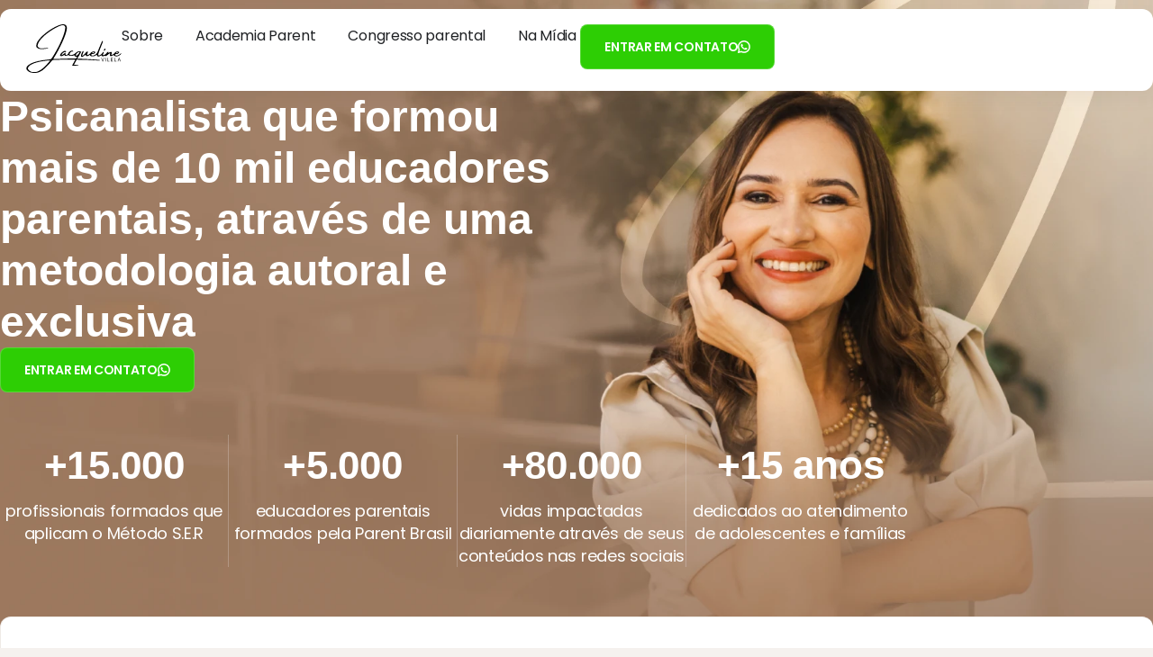

--- FILE ---
content_type: text/html; charset=UTF-8
request_url: https://jacquelinevilela.com.br/
body_size: 23838
content:
<!DOCTYPE html><html lang="pt-BR"><head><script data-no-optimize="1" type="0e1787732aa743f3aff64713-text/javascript">var litespeed_docref=sessionStorage.getItem("litespeed_docref");litespeed_docref&&(Object.defineProperty(document,"referrer",{get:function(){return litespeed_docref}}),sessionStorage.removeItem("litespeed_docref"));</script> <meta charset="UTF-8"><link data-optimized="2" rel="stylesheet" href="https://jacquelinevilela.com.br/wp-content/litespeed/css/5ff89180315e4a3d2a3d50574b07ba91.css?ver=3aa61" /><meta name='robots' content='index, follow, max-image-preview:large, max-snippet:-1, max-video-preview:-1' />
 <script data-cfasync="false" data-pagespeed-no-defer>var gtm4wp_datalayer_name = "dataLayer";
	var dataLayer = dataLayer || [];</script> <title>Jacqueline Vilela - Jacqueline Vilela</title><link rel="canonical" href="https://jacquelinevilela.com.br/" /><meta property="og:locale" content="pt_BR" /><meta property="og:type" content="website" /><meta property="og:title" content="Jacqueline Vilela - Jacqueline Vilela" /><meta property="og:description" content="Sobre Academia Parent Congresso parental Na Mídia ENTRAR EM CONTATO Psicanalista que formou mais de 10 mil educadores parentais, através de uma metodologia autoral e exclusiva ENTRAR EM CONTATO +15.000 profissionais formados que aplicam o Método S.E.R +5.000 educadores parentais formados pela Parent Brasil +80.000 vidas impactadas diariamente através de seus conteúdos nas redes sociais [&hellip;]" /><meta property="og:url" content="https://jacquelinevilela.com.br/" /><meta property="og:site_name" content="Jacqueline Vilela" /><meta property="article:modified_time" content="2025-09-03T23:17:21+00:00" /><meta property="og:image" content="https://jacquelinevilela.com.br/wp-content/uploads/2025/09/fotos01.webp" /><meta name="twitter:card" content="summary_large_image" /> <script type="application/ld+json" class="yoast-schema-graph">{"@context":"https://schema.org","@graph":[{"@type":"WebPage","@id":"https://jacquelinevilela.com.br/","url":"https://jacquelinevilela.com.br/","name":"Jacqueline Vilela - Jacqueline Vilela","isPartOf":{"@id":"https://jacquelinevilela.com.br/#website"},"primaryImageOfPage":{"@id":"https://jacquelinevilela.com.br/#primaryimage"},"image":{"@id":"https://jacquelinevilela.com.br/#primaryimage"},"thumbnailUrl":"https://jacquelinevilela.com.br/wp-content/uploads/2025/09/fotos01.webp","datePublished":"2025-09-03T12:15:14+00:00","dateModified":"2025-09-03T23:17:21+00:00","breadcrumb":{"@id":"https://jacquelinevilela.com.br/#breadcrumb"},"inLanguage":"pt-BR","potentialAction":[{"@type":"ReadAction","target":["https://jacquelinevilela.com.br/"]}]},{"@type":"ImageObject","inLanguage":"pt-BR","@id":"https://jacquelinevilela.com.br/#primaryimage","url":"https://jacquelinevilela.com.br/wp-content/uploads/2025/09/fotos01.webp","contentUrl":"https://jacquelinevilela.com.br/wp-content/uploads/2025/09/fotos01.webp","width":676,"height":420},{"@type":"BreadcrumbList","@id":"https://jacquelinevilela.com.br/#breadcrumb","itemListElement":[{"@type":"ListItem","position":1,"name":"Início"}]},{"@type":"WebSite","@id":"https://jacquelinevilela.com.br/#website","url":"https://jacquelinevilela.com.br/","name":"Jacqueline Vilela","description":"Master coach de pais e filhos","potentialAction":[{"@type":"SearchAction","target":{"@type":"EntryPoint","urlTemplate":"https://jacquelinevilela.com.br/?s={search_term_string}"},"query-input":{"@type":"PropertyValueSpecification","valueRequired":true,"valueName":"search_term_string"}}],"inLanguage":"pt-BR"}]}</script> <meta name="google-site-verification" content="INqMmw8d0DNrDqW9E5GE6jj2n8_yNONXqse1c9lTUIs" /><link rel='dns-prefetch' href='//fonts.googleapis.com' /><link rel="alternate" type="application/rss+xml" title="Feed para Jacqueline Vilela &raquo;" href="https://jacquelinevilela.com.br/feed/" /><link rel="alternate" type="application/rss+xml" title="Feed de comentários para Jacqueline Vilela &raquo;" href="https://jacquelinevilela.com.br/comments/feed/" /> <script type="litespeed/javascript" data-src="https://jacquelinevilela.com.br/wp-includes/js/jquery/jquery.min.js" id="jquery-core-js"></script> <link rel="https://api.w.org/" href="https://jacquelinevilela.com.br/wp-json/" /><link rel="alternate" title="JSON" type="application/json" href="https://jacquelinevilela.com.br/wp-json/wp/v2/pages/5072" /><link rel="EditURI" type="application/rsd+xml" title="RSD" href="https://jacquelinevilela.com.br/xmlrpc.php?rsd" /><meta name="generator" content="WordPress 6.8.3" /><link rel='shortlink' href='https://jacquelinevilela.com.br/' /><link rel="alternate" title="oEmbed (JSON)" type="application/json+oembed" href="https://jacquelinevilela.com.br/wp-json/oembed/1.0/embed?url=https%3A%2F%2Fjacquelinevilela.com.br%2F" /><link rel="alternate" title="oEmbed (XML)" type="text/xml+oembed" href="https://jacquelinevilela.com.br/wp-json/oembed/1.0/embed?url=https%3A%2F%2Fjacquelinevilela.com.br%2F&#038;format=xml" /><meta name="facebook-domain-verification" content="0imlxntjr34p1oocuiq7kggvqmraqi" /> <script data-cfasync="false" data-pagespeed-no-defer>var dataLayer_content = {"pagePostType":"frontpage","pagePostType2":"single-page","pagePostAuthor":"Kaique"};
	dataLayer.push( dataLayer_content );</script> <script data-cfasync="false" data-pagespeed-no-defer>(function(w,d,s,l,i){w[l]=w[l]||[];w[l].push({'gtm.start':
new Date().getTime(),event:'gtm.js'});var f=d.getElementsByTagName(s)[0],
j=d.createElement(s),dl=l!='dataLayer'?'&l='+l:'';j.async=true;j.src=
'//www.googletagmanager.com/gtm.js?id='+i+dl;f.parentNode.insertBefore(j,f);
})(window,document,'script','dataLayer','GTM-K6QR48F');</script> <meta name="generator" content="Elementor 3.30.2; features: e_font_icon_svg, additional_custom_breakpoints, e_element_cache; settings: css_print_method-external, google_font-enabled, font_display-swap"><link rel="icon" href="https://jacquelinevilela.com.br/wp-content/uploads/2019/06/cropped-FaviconJV-32x32.png" sizes="32x32" /><link rel="icon" href="https://jacquelinevilela.com.br/wp-content/uploads/2019/06/cropped-FaviconJV-192x192.png" sizes="192x192" /><link rel="apple-touch-icon" href="https://jacquelinevilela.com.br/wp-content/uploads/2019/06/cropped-FaviconJV-180x180.png" /><meta name="msapplication-TileImage" content="https://jacquelinevilela.com.br/wp-content/uploads/2019/06/cropped-FaviconJV-270x270.png" />
<noscript><style id="rocket-lazyload-nojs-css">.rll-youtube-player, [data-lazy-src]{display:none !important;}</style></noscript><meta name="viewport" content="width=device-width, initial-scale=1.0, viewport-fit=cover" /></head><body class="home wp-singular page-template page-template-elementor_canvas page page-id-5072 wp-embed-responsive wp-theme-hello-elementor hello-elementor-default elementor-default elementor-template-canvas elementor-kit-4111 elementor-page elementor-page-5072"><div data-elementor-type="wp-page" data-elementor-id="5072" class="elementor elementor-5072" data-elementor-post-type="page"><div class="elementor-element elementor-element-c3e987a e-flex e-con-boxed e-con e-parent" data-id="c3e987a" data-element_type="container" data-settings="{&quot;background_background&quot;:&quot;classic&quot;}"><div class="e-con-inner"><div class="elementor-element elementor-element-949a622 e-con-full e-flex e-con e-child" data-id="949a622" data-element_type="container"><div class="elementor-element elementor-element-22c473a elementor-view-default elementor-widget elementor-widget-icon" data-id="22c473a" data-element_type="widget" data-widget_type="icon.default"><div class="elementor-icon-wrapper"><div class="elementor-icon">
<svg xmlns="http://www.w3.org/2000/svg" width="107" height="54" viewBox="0 0 107 54" fill="none"><g id="Vector"><path fill-rule="evenodd" clip-rule="evenodd" d="M38.4582 0.498278C31.7739 2.447 22.4546 8.41389 16.6067 14.4895C12.9543 18.2841 11.3519 21.1254 11.3519 23.8073C11.3519 24.8458 11.5207 25.269 12.2093 25.9576C13.2048 26.9531 15.1222 27.5658 17.2951 27.5828C19.3988 27.5995 24.8318 26.8643 24.8318 26.5631C24.8318 26.2228 23.1318 26.2518 19.8501 26.6477C16.5288 27.0486 14.9443 26.7316 13.6121 25.3994C12.8241 24.6114 12.7588 24.4025 12.9244 23.196C13.3472 20.1094 16.68 15.6839 21.6634 11.5907C29.1034 5.48026 38.9135 0.33916 41.8979 0.986779C42.3392 1.0826 42.9801 1.51366 43.3223 1.94443C43.8601 2.62136 43.9228 2.98619 43.7833 4.63249C43.4507 8.55338 40.9842 15.4132 37.0923 23.2406C34.4681 28.5176 29.8603 36.3922 28.5091 37.9081C27.6382 38.8851 27.5348 38.9179 24.3922 39.2168C16.1308 40.0025 9.76597 41.4369 5.63762 43.4428C0.328604 46.0227 -1.1577 49.0656 1.65139 51.6034C3.53828 53.308 5.71469 53.9899 9.30062 53.9999C12.6803 54.0095 14.219 53.548 17.7173 51.4765C19.6151 50.3527 25.8688 44.3005 27.7716 41.7464C28.474 40.8037 29.3853 39.9005 29.7973 39.739C30.2296 39.5697 35.7387 39.3774 42.8286 39.2845C54.1481 39.1363 55.0967 39.1614 54.9262 39.606C54.8245 39.8712 54.0057 41.3619 53.107 42.9188C52.0063 44.8251 51.5691 45.846 51.7686 46.0456C52.0796 46.3565 57.713 45.7909 58.4957 45.3704C59.2775 44.9502 58.3298 44.8177 56.0799 45.0328C54.8292 45.1521 53.7543 45.1659 53.6907 45.0633C53.6274 44.9607 54.2765 43.635 55.1333 42.1174L56.6908 39.3578L63.1058 39.4275C66.6337 39.4659 72.4119 39.6995 75.9459 39.9471C79.8739 40.222 82.4769 40.2914 82.6422 40.1261C82.8075 39.9609 82.702 39.793 82.3706 39.6948C81.4437 39.4199 69.5234 38.6056 63.2796 38.3905L57.3317 38.1856L59.5433 34.4649C60.7597 32.4186 61.7549 30.6768 61.7549 30.5938C61.7549 30.5112 61.2271 30.2856 60.5818 30.0921C58.9848 29.6136 57.4281 30.1516 55.5667 31.8252C52.5232 34.5616 48.0658 35.0982 48.6791 32.6542C48.7764 32.2674 49.3376 31.5275 49.9263 31.0105C50.7547 30.2835 51.1785 30.1071 51.7991 30.231C52.7512 30.4215 53.0841 30.1856 52.6322 29.6412C51.9178 28.7805 49.5029 29.4603 48.1704 30.8974C47.7443 31.3569 47.3959 31.9119 47.3959 32.1311C47.3959 32.7711 45.6397 34.2296 44.8687 34.2296C44.2226 34.2296 44.1686 34.125 44.2404 33.0158C44.2853 32.3213 44.1795 31.7522 43.9931 31.686C43.8138 31.6224 42.9326 32.1686 42.0347 32.9001C39.81 34.7122 39.2523 34.7078 40.3776 32.8869C41.2297 31.5084 42.7705 30.6161 43.8785 30.8593C44.6343 31.0255 44.7585 30.9675 44.7585 30.4491C44.7585 29.7469 43.705 29.3724 42.6551 29.7012C40.5364 30.3647 37.873 33.1934 38.0684 34.5724C38.2164 35.6183 40.166 35.6787 41.6333 34.6829C42.9534 33.7871 42.8945 33.7938 43.0853 34.5226C43.2883 35.2992 45.1404 35.3206 46.3864 34.5604C47.2599 34.028 47.2983 34.028 47.9574 34.5616C48.7729 35.2218 51.3642 35.2878 53.0369 34.6908C53.8202 34.4113 54.137 34.394 54.1402 34.6305C54.1502 35.3549 54.7275 35.8032 55.8595 35.9647L57.0469 36.1343L55.8366 38.0391L51.836 38.0412C49.6356 38.0423 43.9606 38.1786 39.2247 38.3439C34.4889 38.5092 30.5601 38.5903 30.4939 38.5241C30.4277 38.4582 31.1679 37.143 32.1387 35.6022C34.6041 31.6889 38.2507 24.8702 40.4734 20.0171C45.1184 9.87587 46.6463 3.64935 45.0023 1.55967C43.7171 -0.0746129 41.6001 -0.417766 38.4582 0.498278ZM85.2995 18.6419C84.9848 18.8423 83.0015 23.4029 80.7503 29.1014C79.5351 32.1777 78.7574 33.1521 76.6384 34.2516C75.3645 34.9124 74.1012 34.9762 73.3385 34.4186C72.4212 33.7478 72.9739 33.0574 74.4277 33.0574C76.3489 33.0574 78.0828 31.5266 77.2705 30.5478C76.4922 29.6101 73.0352 30.5197 72.3234 31.8498C71.9574 32.5335 69.3531 34.2296 68.6692 34.2296C68.2756 34.2296 68.21 34.0822 68.3755 33.5702C69.1017 31.3241 69.3095 30.4535 69.1565 30.3002C68.6788 29.8225 67.9234 30.3195 66.0705 32.3304C62.8547 35.8202 62.198 35.8943 63.5286 32.6179C64.5059 30.2114 64.542 29.9541 63.936 29.7217C63.5952 29.5908 63.2544 30.0283 62.5892 31.4492C60.4423 36.0373 61.6664 37.6376 65.1917 34.8511L66.6337 33.7112L66.9528 34.5566C67.2171 35.2576 67.4402 35.4017 68.2577 35.4017C68.8221 35.4017 69.6793 35.1002 70.2613 34.6967L71.2787 33.9916L71.9102 34.7699C72.4752 35.4662 72.7407 35.5483 74.4268 35.5483C76.0391 35.5483 76.5311 35.412 77.8246 34.6079C79.2019 33.7519 79.3373 33.7191 79.3373 34.2416C79.3373 34.5575 79.6031 35.0815 79.9278 35.4061C80.6287 36.1071 81.4935 35.9834 83.3666 34.9153C84.3887 34.3321 84.612 34.287 84.612 34.663C84.612 35.4984 85.8196 35.7806 87.262 35.2828C88.0409 35.0138 88.6076 34.9469 88.6657 35.1169C88.8573 35.676 89.6793 35.385 91.0182 34.2838C94.2346 31.6385 94.5901 31.5488 94.0236 33.5236C93.7124 34.6094 94.0787 35.4017 94.8928 35.4017C95.2125 35.4017 96.1291 35.0697 96.9294 34.6642C98.0851 34.0787 98.3849 34.0168 98.3849 34.3635C98.3849 34.9818 99.912 35.6954 101.227 35.6919C102.705 35.688 105.103 34.5423 106.091 33.3675C107.349 31.8721 106.716 31.7757 104.972 33.1966C103.34 34.5258 101.886 35.0226 100.585 34.6958C100.048 34.561 99.8501 34.316 99.8501 33.7845C99.8501 33.1187 99.9606 33.0574 101.164 33.0574C102.206 33.0574 102.676 32.879 103.435 32.195C104.229 31.48 104.337 31.242 104.07 30.8031C103.29 29.5239 99.849 30.391 98.9361 32.0968C98.5496 32.8192 95.8361 34.4157 95.5246 34.1042C95.434 34.0136 95.5307 33.4211 95.7399 32.7875C96.4251 30.7113 95.4947 30.1373 93.3268 31.2992C91.9741 32.0242 91.8536 32.0265 92.0766 31.3238C92.4673 30.093 91.5298 30.3617 90.2495 31.8478C89.5307 32.682 88.6753 33.5078 88.3483 33.6828C87.412 34.1836 86.0983 34.5006 85.9503 34.2612C85.8762 34.1411 86.1382 33.3467 86.5323 32.4954C87.3924 30.6395 87.3857 30.7131 86.6911 30.7131C86.3433 30.7131 85.8548 31.1878 85.3944 31.9732C84.8931 32.8286 84.1736 33.4958 83.1547 34.0505C79.8176 35.8668 79.9961 34.3922 84.4169 23.6162C85.8188 20.1997 86.2176 18.9367 85.9624 18.7248C85.7731 18.5674 85.4747 18.5302 85.2995 18.6419ZM87.5665 27.8905C86.8122 29.1105 86.8092 29.2479 87.5357 29.2479C88.2258 29.2479 89.1427 27.9717 88.9024 27.3455C88.6369 26.6533 88.2279 26.8201 87.5665 27.8905ZM58.3849 31.0542C56.6815 31.9943 55.1849 34.2237 55.827 34.8658C56.0456 35.0844 56.4632 34.9279 57.2388 34.3365C58.3149 33.5163 59.9966 31.4583 59.9966 30.9622C59.9966 30.6149 59.087 30.6668 58.3849 31.0542ZM74.5754 31.3226C73.8554 31.742 73.9374 32.1783 74.7366 32.1783C75.4032 32.1783 76.1139 31.6945 76.1139 31.2406C76.1139 30.9141 75.1922 30.9633 74.5754 31.3226ZM101.242 31.3226C100.522 31.742 100.604 32.1783 101.403 32.1783C102.07 32.1783 102.781 31.6945 102.781 31.2406C102.781 30.9141 101.859 30.9633 101.242 31.3226ZM23.6596 40.2788C23.2567 40.3389 21.3446 40.5979 19.4105 40.8546C11.7364 41.8735 5.5796 44.0784 3.20011 46.6598C1.72875 48.2563 1.61095 49.2837 2.74531 50.6316C3.16934 51.1357 4.19117 51.9031 5.01637 52.3371C6.30663 53.0161 6.86575 53.1263 9.00758 53.1234C11.1907 53.1204 11.7419 53.0053 13.4706 52.1912C15.848 51.0715 17.4627 49.9831 19.9113 47.8504C21.6942 46.2976 25.1632 42.5484 26.3459 40.8963L26.9229 40.0904L25.6576 40.1302C24.9616 40.1522 24.0625 40.219 23.6596 40.2788Z" fill="black"></path><path d="M84.7101 37.2379L85.8912 40.5867H85.9378L87.1188 37.2379H87.6239L86.1631 41.2161H85.6658L84.2051 37.2379H84.7101Z" fill="black"></path><path d="M89.4364 37.2379V41.2161H88.9547V37.2379H89.4364Z" fill="black"></path><path d="M91.1134 41.2161V37.2379H91.5952V40.7888H93.4444V41.2161H91.1134Z" fill="black"></path><path d="M94.9015 41.2161V37.2379H97.3024V37.6652H95.3832V39.0094H97.1781V39.4368H95.3832V40.7888H97.3335V41.2161H94.9015Z" fill="black"></path><path d="M98.8818 41.2161V37.2379H99.3635V40.7888H101.213V41.2161H98.8818Z" fill="black"></path><path d="M103.084 41.2161H102.579L104.04 37.2379H104.537L105.998 41.2161H105.493L104.304 37.8672H104.273L103.084 41.2161ZM103.271 39.6621H105.306V40.0895H103.271V39.6621Z" fill="black"></path></g></svg></div></div></div><div class="elementor-element elementor-element-67a91c8 elementor-widget__width-initial e-full_width e-n-menu-layout-horizontal e-n-menu-tablet elementor-widget elementor-widget-n-menu" data-id="67a91c8" data-element_type="widget" data-settings="{&quot;menu_items&quot;:[{&quot;item_title&quot;:&quot;Sobre&quot;,&quot;_id&quot;:&quot;24ab5ab&quot;,&quot;item_link&quot;:{&quot;url&quot;:&quot;&quot;,&quot;is_external&quot;:&quot;&quot;,&quot;nofollow&quot;:&quot;&quot;,&quot;custom_attributes&quot;:&quot;&quot;},&quot;item_dropdown_content&quot;:&quot;no&quot;,&quot;item_icon&quot;:{&quot;value&quot;:&quot;&quot;,&quot;library&quot;:&quot;&quot;},&quot;item_icon_active&quot;:null,&quot;element_id&quot;:&quot;&quot;},{&quot;item_title&quot;:&quot;Academia Parent&quot;,&quot;_id&quot;:&quot;4c43ab9&quot;,&quot;item_link&quot;:{&quot;url&quot;:&quot;&quot;,&quot;is_external&quot;:&quot;&quot;,&quot;nofollow&quot;:&quot;&quot;,&quot;custom_attributes&quot;:&quot;&quot;},&quot;item_dropdown_content&quot;:&quot;no&quot;,&quot;item_icon&quot;:{&quot;value&quot;:&quot;&quot;,&quot;library&quot;:&quot;&quot;},&quot;item_icon_active&quot;:null,&quot;element_id&quot;:&quot;&quot;},{&quot;item_title&quot;:&quot;Congresso parental&quot;,&quot;_id&quot;:&quot;dbd2b16&quot;,&quot;item_link&quot;:{&quot;url&quot;:&quot;&quot;,&quot;is_external&quot;:&quot;&quot;,&quot;nofollow&quot;:&quot;&quot;,&quot;custom_attributes&quot;:&quot;&quot;},&quot;item_dropdown_content&quot;:&quot;no&quot;,&quot;item_icon&quot;:{&quot;value&quot;:&quot;&quot;,&quot;library&quot;:&quot;&quot;},&quot;item_icon_active&quot;:null,&quot;element_id&quot;:&quot;&quot;},{&quot;item_title&quot;:&quot;Na M\u00eddia&quot;,&quot;_id&quot;:&quot;a934f14&quot;,&quot;item_link&quot;:{&quot;url&quot;:&quot;&quot;,&quot;is_external&quot;:&quot;&quot;,&quot;nofollow&quot;:&quot;&quot;,&quot;custom_attributes&quot;:&quot;&quot;},&quot;item_dropdown_content&quot;:&quot;no&quot;,&quot;item_icon&quot;:{&quot;value&quot;:&quot;&quot;,&quot;library&quot;:&quot;&quot;},&quot;item_icon_active&quot;:null,&quot;element_id&quot;:&quot;&quot;}],&quot;content_width&quot;:&quot;full_width&quot;,&quot;item_layout&quot;:&quot;horizontal&quot;,&quot;open_on&quot;:&quot;hover&quot;,&quot;horizontal_scroll&quot;:&quot;disable&quot;,&quot;breakpoint_selector&quot;:&quot;tablet&quot;,&quot;menu_item_title_distance_from_content&quot;:{&quot;unit&quot;:&quot;px&quot;,&quot;size&quot;:0,&quot;sizes&quot;:[]},&quot;menu_item_title_distance_from_content_tablet&quot;:{&quot;unit&quot;:&quot;px&quot;,&quot;size&quot;:&quot;&quot;,&quot;sizes&quot;:[]},&quot;menu_item_title_distance_from_content_mobile&quot;:{&quot;unit&quot;:&quot;px&quot;,&quot;size&quot;:&quot;&quot;,&quot;sizes&quot;:[]}}" data-widget_type="mega-menu.default"><nav class="e-n-menu" data-widget-number="108" aria-label="Menu">
<button class="e-n-menu-toggle" id="menu-toggle-108" aria-haspopup="true" aria-expanded="false" aria-controls="menubar-108" aria-label="Alternar menu">
<span class="e-n-menu-toggle-icon e-open">
<svg class="e-font-icon-svg e-eicon-menu-bar" viewBox="0 0 1000 1000" xmlns="http://www.w3.org/2000/svg"><path d="M104 333H896C929 333 958 304 958 271S929 208 896 208H104C71 208 42 237 42 271S71 333 104 333ZM104 583H896C929 583 958 554 958 521S929 458 896 458H104C71 458 42 487 42 521S71 583 104 583ZM104 833H896C929 833 958 804 958 771S929 708 896 708H104C71 708 42 737 42 771S71 833 104 833Z"></path></svg>			</span>
<span class="e-n-menu-toggle-icon e-close">
<svg class="e-font-icon-svg e-eicon-close" viewBox="0 0 1000 1000" xmlns="http://www.w3.org/2000/svg"><path d="M742 167L500 408 258 167C246 154 233 150 217 150 196 150 179 158 167 167 154 179 150 196 150 212 150 229 154 242 171 254L408 500 167 742C138 771 138 800 167 829 196 858 225 858 254 829L496 587 738 829C750 842 767 846 783 846 800 846 817 842 829 829 842 817 846 804 846 783 846 767 842 750 829 737L588 500 833 258C863 229 863 200 833 171 804 137 775 137 742 167Z"></path></svg>			</span>
</button><div class="e-n-menu-wrapper" id="menubar-108" aria-labelledby="menu-toggle-108"><ul class="e-n-menu-heading"><li class="e-n-menu-item"><div id="e-n-menu-title-1081" class="e-n-menu-title"><div class="e-n-menu-title-container">												<span class="e-n-menu-title-text">
Sobre						</span></div></div></li><li class="e-n-menu-item"><div id="e-n-menu-title-1082" class="e-n-menu-title"><div class="e-n-menu-title-container">												<span class="e-n-menu-title-text">
Academia Parent						</span></div></div></li><li class="e-n-menu-item"><div id="e-n-menu-title-1083" class="e-n-menu-title"><div class="e-n-menu-title-container">												<span class="e-n-menu-title-text">
Congresso parental						</span></div></div></li><li class="e-n-menu-item"><div id="e-n-menu-title-1084" class="e-n-menu-title"><div class="e-n-menu-title-container">												<span class="e-n-menu-title-text">
Na Mídia						</span></div></div></li></ul></div></nav></div><div class="elementor-element elementor-element-8c0ddf9 elementor-hidden-mobile elementor-widget elementor-widget-button" data-id="8c0ddf9" data-element_type="widget" data-widget_type="button.default">
<a class="elementor-button elementor-button-link elementor-size-sm elementor-animation-grow" href="https://wa.me/5511996960373">
<span class="elementor-button-content-wrapper">
<span class="elementor-button-icon">
<svg xmlns="http://www.w3.org/2000/svg" width="15" height="15" viewBox="0 0 15 15" fill="none"><path id="Union" d="M9.18029 0.206025C8.07679 -0.0591853 6.92724 -0.0684686 5.81959 0.178879C4.71195 0.42623 3.67553 0.923666 2.78968 1.63312C1.90382 2.34258 1.19198 3.24531 0.708614 4.27216C0.225255 5.29902 -0.0168179 6.42283 0.000907785 7.55762C0.0186346 8.69242 0.295703 9.80814 0.810902 10.8194L0.0217582 14.6526C0.0132239 14.6907 0.0127942 14.7302 0.0205495 14.7684C0.0283065 14.8067 0.0440407 14.8429 0.0667327 14.8747C0.0992074 14.9221 0.145162 14.9588 0.198634 14.9799C0.252103 15.001 0.310673 15.0056 0.366798 14.9932L4.11751 14.1035C5.23402 14.6579 6.47187 14.923 7.71749 14.8745C8.96309 14.8261 10.1766 14.4656 11.2466 13.8262C12.3167 13.1868 13.2091 12.2889 13.8419 11.2149C14.4747 10.1409 14.8278 8.92519 14.8685 7.6793L14.879 7.67779C14.9151 6.54344 14.6912 5.41587 14.2245 4.38135C13.7578 3.34682 13.0606 2.4327 12.1863 1.70902C11.3121 0.985339 10.2838 0.471238 9.18029 0.206025ZM4.00757 2.72822C5.12977 1.91301 6.50598 1.52483 7.88877 1.63347C9.27157 1.74213 10.5703 2.34051 11.5514 3.321L11.5814 3.35102H11.5874C12.6663 4.44665 13.2686 5.92425 13.2629 7.46193C13.2573 8.99962 12.6443 10.4728 11.5574 11.5606C10.6942 12.423 9.58218 12.9928 8.378 13.1899C7.17382 13.3869 5.93818 13.2011 4.84516 12.6587L4.32153 12.3992L2.01711 12.9438V12.9153L2.49571 10.5898L2.23916 10.0858C1.61001 8.8496 1.44244 7.42951 1.7666 6.08086C2.09076 4.73222 2.88536 3.54344 4.00757 2.72822ZM5.10126 3.86759C5.01974 3.84893 4.93498 3.84958 4.85377 3.86956C4.77256 3.88954 4.69714 3.92827 4.63358 3.98262C4.23151 4.32169 3.75444 4.83929 3.69743 5.41239C3.59391 6.42208 4.02749 7.69431 5.66578 9.22309L5.68829 9.24409C7.56964 10.9919 9.07594 11.2215 10.0586 10.9829C10.6182 10.8479 11.0653 10.3108 11.3474 9.86069C11.391 9.79078 11.4181 9.7118 11.4265 9.62982C11.4349 9.54783 11.4245 9.465 11.396 9.38767C11.3675 9.31035 11.3216 9.24057 11.262 9.1837C11.2023 9.12683 11.1304 9.08436 11.0518 9.05956L9.61004 8.64547C9.517 8.6193 9.4186 8.6186 9.32519 8.6434C9.23178 8.66821 9.14671 8.71761 9.07891 8.78649L8.72637 9.14507C8.65396 9.21985 8.5609 9.27135 8.45909 9.29299C8.35727 9.31464 8.2513 9.30545 8.15474 9.2666C7.79617 9.12107 7.22609 8.69647 6.7145 8.23289C6.31673 7.89674 5.96644 7.50814 5.67329 7.07771C5.62192 6.98741 5.59852 6.88388 5.606 6.78026C5.61348 6.67665 5.6515 6.57759 5.71529 6.49561L6.01535 6.09653C6.07428 6.02006 6.11151 5.92911 6.12313 5.83328C6.13475 5.73744 6.12034 5.64023 6.08138 5.5519L5.47223 4.17466C5.43866 4.09807 5.38763 4.03041 5.32321 3.97708C5.25879 3.92376 5.18278 3.88626 5.10126 3.86759Z" fill="white"></path></svg>			</span>
<span class="elementor-button-text">ENTRAR EM CONTATO</span>
</span>
</a></div></div><div class="elementor-element elementor-element-bc35a61 e-con-full e-flex e-con e-child" data-id="bc35a61" data-element_type="container"><div class="elementor-element elementor-element-0e51453 elementor-widget__width-initial elementor-widget elementor-widget-heading" data-id="0e51453" data-element_type="widget" data-widget_type="heading.default"><h2 class="elementor-heading-title elementor-size-default">Psicanalista que formou mais de 10 mil educadores parentais, através de uma metodologia autoral e exclusiva</h2></div><div class="elementor-element elementor-element-b0fbea3 elementor-widget elementor-widget-button" data-id="b0fbea3" data-element_type="widget" data-widget_type="button.default">
<a class="elementor-button elementor-button-link elementor-size-sm elementor-animation-grow" href="https://wa.me/5511996960373">
<span class="elementor-button-content-wrapper">
<span class="elementor-button-icon">
<svg xmlns="http://www.w3.org/2000/svg" width="15" height="15" viewBox="0 0 15 15" fill="none"><path id="Union" d="M9.18029 0.206025C8.07679 -0.0591853 6.92724 -0.0684686 5.81959 0.178879C4.71195 0.42623 3.67553 0.923666 2.78968 1.63312C1.90382 2.34258 1.19198 3.24531 0.708614 4.27216C0.225255 5.29902 -0.0168179 6.42283 0.000907785 7.55762C0.0186346 8.69242 0.295703 9.80814 0.810902 10.8194L0.0217582 14.6526C0.0132239 14.6907 0.0127942 14.7302 0.0205495 14.7684C0.0283065 14.8067 0.0440407 14.8429 0.0667327 14.8747C0.0992074 14.9221 0.145162 14.9588 0.198634 14.9799C0.252103 15.001 0.310673 15.0056 0.366798 14.9932L4.11751 14.1035C5.23402 14.6579 6.47187 14.923 7.71749 14.8745C8.96309 14.8261 10.1766 14.4656 11.2466 13.8262C12.3167 13.1868 13.2091 12.2889 13.8419 11.2149C14.4747 10.1409 14.8278 8.92519 14.8685 7.6793L14.879 7.67779C14.9151 6.54344 14.6912 5.41587 14.2245 4.38135C13.7578 3.34682 13.0606 2.4327 12.1863 1.70902C11.3121 0.985339 10.2838 0.471238 9.18029 0.206025ZM4.00757 2.72822C5.12977 1.91301 6.50598 1.52483 7.88877 1.63347C9.27157 1.74213 10.5703 2.34051 11.5514 3.321L11.5814 3.35102H11.5874C12.6663 4.44665 13.2686 5.92425 13.2629 7.46193C13.2573 8.99962 12.6443 10.4728 11.5574 11.5606C10.6942 12.423 9.58218 12.9928 8.378 13.1899C7.17382 13.3869 5.93818 13.2011 4.84516 12.6587L4.32153 12.3992L2.01711 12.9438V12.9153L2.49571 10.5898L2.23916 10.0858C1.61001 8.8496 1.44244 7.42951 1.7666 6.08086C2.09076 4.73222 2.88536 3.54344 4.00757 2.72822ZM5.10126 3.86759C5.01974 3.84893 4.93498 3.84958 4.85377 3.86956C4.77256 3.88954 4.69714 3.92827 4.63358 3.98262C4.23151 4.32169 3.75444 4.83929 3.69743 5.41239C3.59391 6.42208 4.02749 7.69431 5.66578 9.22309L5.68829 9.24409C7.56964 10.9919 9.07594 11.2215 10.0586 10.9829C10.6182 10.8479 11.0653 10.3108 11.3474 9.86069C11.391 9.79078 11.4181 9.7118 11.4265 9.62982C11.4349 9.54783 11.4245 9.465 11.396 9.38767C11.3675 9.31035 11.3216 9.24057 11.262 9.1837C11.2023 9.12683 11.1304 9.08436 11.0518 9.05956L9.61004 8.64547C9.517 8.6193 9.4186 8.6186 9.32519 8.6434C9.23178 8.66821 9.14671 8.71761 9.07891 8.78649L8.72637 9.14507C8.65396 9.21985 8.5609 9.27135 8.45909 9.29299C8.35727 9.31464 8.2513 9.30545 8.15474 9.2666C7.79617 9.12107 7.22609 8.69647 6.7145 8.23289C6.31673 7.89674 5.96644 7.50814 5.67329 7.07771C5.62192 6.98741 5.59852 6.88388 5.606 6.78026C5.61348 6.67665 5.6515 6.57759 5.71529 6.49561L6.01535 6.09653C6.07428 6.02006 6.11151 5.92911 6.12313 5.83328C6.13475 5.73744 6.12034 5.64023 6.08138 5.5519L5.47223 4.17466C5.43866 4.09807 5.38763 4.03041 5.32321 3.97708C5.25879 3.92376 5.18278 3.88626 5.10126 3.86759Z" fill="white"></path></svg>			</span>
<span class="elementor-button-text">ENTRAR EM CONTATO</span>
</span>
</a></div></div><div class="elementor-element elementor-element-3e00d2e e-con-full e-flex e-con e-child" data-id="3e00d2e" data-element_type="container"><div class="elementor-element elementor-element-e79fd0c elementor-widget__width-initial elementor-widget elementor-widget-image-box" data-id="e79fd0c" data-element_type="widget" data-widget_type="image-box.default"><div class="elementor-image-box-wrapper"><div class="elementor-image-box-content"><h3 class="elementor-image-box-title">+15.000</h3><p class="elementor-image-box-description">profissionais formados que aplicam o Método S.E.R</p></div></div></div><div class="elementor-element elementor-element-d29288f e-con-full elementor-hidden-mobile e-flex e-con e-child" data-id="d29288f" data-element_type="container"></div><div class="elementor-element elementor-element-82116c0 elementor-widget__width-initial elementor-widget elementor-widget-image-box" data-id="82116c0" data-element_type="widget" data-widget_type="image-box.default"><div class="elementor-image-box-wrapper"><div class="elementor-image-box-content"><h3 class="elementor-image-box-title">+5.000</h3><p class="elementor-image-box-description">educadores parentais formados pela Parent Brasil</p></div></div></div><div class="elementor-element elementor-element-6208b69 e-con-full elementor-hidden-mobile e-flex e-con e-child" data-id="6208b69" data-element_type="container"></div><div class="elementor-element elementor-element-2edaca9 elementor-widget__width-initial elementor-widget elementor-widget-image-box" data-id="2edaca9" data-element_type="widget" data-widget_type="image-box.default"><div class="elementor-image-box-wrapper"><div class="elementor-image-box-content"><h3 class="elementor-image-box-title">+80.000</h3><p class="elementor-image-box-description">vidas impactadas diariamente através de seus conteúdos nas redes sociais</p></div></div></div><div class="elementor-element elementor-element-64efde7 e-con-full elementor-hidden-mobile e-flex e-con e-child" data-id="64efde7" data-element_type="container"></div><div class="elementor-element elementor-element-c15cc7a elementor-widget__width-initial elementor-widget elementor-widget-image-box" data-id="c15cc7a" data-element_type="widget" data-widget_type="image-box.default"><div class="elementor-image-box-wrapper"><div class="elementor-image-box-content"><h3 class="elementor-image-box-title">+15 anos</h3><p class="elementor-image-box-description">dedicados ao atendimento de adolescentes e famílias</p></div></div></div></div></div></div><div class="elementor-element elementor-element-09294df e-flex e-con-boxed e-con e-parent" data-id="09294df" data-element_type="container"><div class="e-con-inner"><div class="elementor-element elementor-element-c2d6115 e-con-full e-flex e-con e-child" data-id="c2d6115" data-element_type="container"><div class="elementor-element elementor-element-0c5509e elementor-widget__width-initial elementor-widget elementor-widget-heading" data-id="0c5509e" data-element_type="widget" data-widget_type="heading.default"><h2 class="elementor-heading-title elementor-size-default">Jacqueline Vilela é a principal referência em parentalidade no Brasil.</h2></div><div class="elementor-element elementor-element-89779d5 elementor-widget__width-initial elementor-widget elementor-widget-heading" data-id="89779d5" data-element_type="widget" data-widget_type="heading.default"><h2 class="elementor-heading-title elementor-size-default">Psicanalista, professora, escritora e palestrante, ela dedicou sua carreira a uma missão transformadora: formar profissionais capazes de causar um grande impacto nas famílias brasileiras.
<br><br>
O que a tornou pioneira: Jacqueline foi a primeira pesquisadora brasileira a estudar a metodologia do coaching parental no exterior.  A partir dessa pesquisa, ela criou uma metodologia autoral e exclusiva - o Método S.E.R. - e trouxe esse conhecimento para o Brasil.
<br><br>
Em 2012, movida por uma missão inabalável de fazer com que os pais assumissem o controle da educação emocional dos filhos, ela idealizou o Laboratório de Talentos. O sucesso foi tão expressivo que diversos profissionais começaram a procurá-la para aprender coaching parental.
<br><br>
Em 2016 nasceu a Academia Parent Brasil fruto de anos de pesquisa internacional sobre coaching parental. Um projeto pioneiro que trouxe para o país fundamentos sólidos nunca antes vistos e uma metodologia exclusiva para profissionais que desejam impactar positivamente pais, filhos e próximas gerações.</h2></div></div><div class="elementor-element elementor-element-e59a5c4 e-con-full e-flex e-con e-child" data-id="e59a5c4" data-element_type="container"><div class="elementor-element elementor-element-b08c346 elementor-widget__width-initial elementor-widget elementor-widget-heading" data-id="b08c346" data-element_type="widget" data-widget_type="heading.default"><h2 class="elementor-heading-title elementor-size-default">Fundadora da Academia Parent, instituição referência nacional</h2></div><div class="elementor-element elementor-element-ea42534 elementor-widget__width-initial elementor-widget elementor-widget-heading" data-id="ea42534" data-element_type="widget" data-widget_type="heading.default"><h2 class="elementor-heading-title elementor-size-default">A <span class="b">Academia Parent Brasil</span> é a escola pioneira e mais reconhecida do Brasil na formação de profissionais que desejam transformar a vida de famílias através de uma abordagem estruturada, prática e humanizada. Através de uma <span class="b">metodologia exclusiva desenvolvida por Jacqueline Vilela,</span> a Academia Parent prepara e instrumentaliza profissionais para atuar com pais, mães, filhos, escolas e comunidades com segurança, propósito e impacto real.</h2></div><div class="elementor-element elementor-element-0618899 elementor-widget elementor-widget-button" data-id="0618899" data-element_type="widget" data-widget_type="button.default">
<a class="elementor-button elementor-button-link elementor-size-sm elementor-animation-grow" href="https://parentcoachingbrasil.com.br/">
<span class="elementor-button-content-wrapper">
<span class="elementor-button-icon">
<svg xmlns="http://www.w3.org/2000/svg" width="16" height="17" viewBox="0 0 16 17" fill="none"><g id="Group 1171275444"><path id="Subtract" d="M7.89697 0.925781C12.0801 0.925781 15.4712 4.31687 15.4712 8.5C15.4712 12.6831 12.0801 16.0742 7.89697 16.0742C3.71385 16.0742 0.322754 12.6831 0.322754 8.5C0.322754 4.31687 3.71385 0.925781 7.89697 0.925781ZM7.24463 5.83301C7.04752 5.63609 6.72695 5.63618 6.52979 5.83301C6.33303 6.03012 6.33304 6.34976 6.52979 6.54688L8.69775 8.71484L6.52979 10.8818C6.33265 11.079 6.33277 11.3995 6.52979 11.5967C6.72698 11.7939 7.04743 11.7939 7.24463 11.5967L9.76904 9.07129C9.96577 8.87406 9.96608 8.55446 9.76904 8.35742L7.24463 5.83301Z" fill="white"></path></g></svg>			</span>
<span class="elementor-button-text">CONHECER CURSOS E FORMAÇÕES</span>
</span>
</a></div></div></div></div><div class="elementor-element elementor-element-0957cf3 e-flex e-con-boxed e-con e-parent" data-id="0957cf3" data-element_type="container"><div class="e-con-inner"><div class="elementor-element elementor-element-56aeba2 elementor-widget__width-initial elementor-widget elementor-widget-image-carousel" data-id="56aeba2" data-element_type="widget" data-settings="{&quot;slides_to_show&quot;:&quot;2&quot;,&quot;navigation&quot;:&quot;none&quot;,&quot;lazyload&quot;:&quot;yes&quot;,&quot;autoplay_speed&quot;:0,&quot;speed&quot;:10000,&quot;image_spacing_custom&quot;:{&quot;unit&quot;:&quot;px&quot;,&quot;size&quot;:16,&quot;sizes&quot;:[]},&quot;image_spacing_custom_mobile&quot;:{&quot;unit&quot;:&quot;px&quot;,&quot;size&quot;:10,&quot;sizes&quot;:[]},&quot;autoplay&quot;:&quot;yes&quot;,&quot;infinite&quot;:&quot;yes&quot;,&quot;image_spacing_custom_tablet&quot;:{&quot;unit&quot;:&quot;px&quot;,&quot;size&quot;:&quot;&quot;,&quot;sizes&quot;:[]}}" data-widget_type="image-carousel.default"><div class="elementor-image-carousel-wrapper swiper" role="region" aria-roledescription="carousel" aria-label="Carrossel de imagens" dir="ltr"><div class="elementor-image-carousel swiper-wrapper" aria-live="off"><div class="swiper-slide" role="group" aria-roledescription="slide" aria-label="1 de 10"><figure class="swiper-slide-inner"><img class="swiper-slide-image swiper-lazy" data-src="https://jacquelinevilela.com.br/wp-content/uploads/2025/09/fotos01.webp" alt="fotos01" /><div class="swiper-lazy-preloader"></div></figure></div><div class="swiper-slide" role="group" aria-roledescription="slide" aria-label="2 de 10"><figure class="swiper-slide-inner"><img class="swiper-slide-image swiper-lazy" data-src="https://jacquelinevilela.com.br/wp-content/uploads/2025/09/fotos011.webp" alt="fotos011" /><div class="swiper-lazy-preloader"></div></figure></div><div class="swiper-slide" role="group" aria-roledescription="slide" aria-label="3 de 10"><figure class="swiper-slide-inner"><img class="swiper-slide-image swiper-lazy" data-src="https://jacquelinevilela.com.br/wp-content/uploads/2025/09/fotos012.webp" alt="fotos012" /><div class="swiper-lazy-preloader"></div></figure></div><div class="swiper-slide" role="group" aria-roledescription="slide" aria-label="4 de 10"><figure class="swiper-slide-inner"><img class="swiper-slide-image swiper-lazy" data-src="https://jacquelinevilela.com.br/wp-content/uploads/2025/09/fotos013.webp" alt="fotos013" /><div class="swiper-lazy-preloader"></div></figure></div><div class="swiper-slide" role="group" aria-roledescription="slide" aria-label="5 de 10"><figure class="swiper-slide-inner"><img class="swiper-slide-image swiper-lazy" data-src="https://jacquelinevilela.com.br/wp-content/uploads/2025/09/fotos014.webp" alt="fotos014" /><div class="swiper-lazy-preloader"></div></figure></div><div class="swiper-slide" role="group" aria-roledescription="slide" aria-label="6 de 10"><figure class="swiper-slide-inner"><img class="swiper-slide-image swiper-lazy" data-src="https://jacquelinevilela.com.br/wp-content/uploads/2025/09/fotos015.webp" alt="fotos015" /><div class="swiper-lazy-preloader"></div></figure></div><div class="swiper-slide" role="group" aria-roledescription="slide" aria-label="7 de 10"><figure class="swiper-slide-inner"><img class="swiper-slide-image swiper-lazy" data-src="https://jacquelinevilela.com.br/wp-content/uploads/2025/09/fotos016.webp" alt="fotos016" /><div class="swiper-lazy-preloader"></div></figure></div><div class="swiper-slide" role="group" aria-roledescription="slide" aria-label="8 de 10"><figure class="swiper-slide-inner"><img class="swiper-slide-image swiper-lazy" data-src="https://jacquelinevilela.com.br/wp-content/uploads/2025/09/fotos017.webp" alt="fotos017" /><div class="swiper-lazy-preloader"></div></figure></div><div class="swiper-slide" role="group" aria-roledescription="slide" aria-label="9 de 10"><figure class="swiper-slide-inner"><img class="swiper-slide-image swiper-lazy" data-src="https://jacquelinevilela.com.br/wp-content/uploads/2025/09/fotos018.webp" alt="fotos018" /><div class="swiper-lazy-preloader"></div></figure></div><div class="swiper-slide" role="group" aria-roledescription="slide" aria-label="10 de 10"><figure class="swiper-slide-inner"><img class="swiper-slide-image swiper-lazy" data-src="https://jacquelinevilela.com.br/wp-content/uploads/2025/09/fotos019.webp" alt="fotos019" /><div class="swiper-lazy-preloader"></div></figure></div></div></div></div><div class="elementor-element elementor-element-0556e2d elementor-widget__width-initial elementor-widget elementor-widget-image-carousel" data-id="0556e2d" data-element_type="widget" data-settings="{&quot;slides_to_show&quot;:&quot;2&quot;,&quot;navigation&quot;:&quot;none&quot;,&quot;lazyload&quot;:&quot;yes&quot;,&quot;autoplay_speed&quot;:0,&quot;speed&quot;:10000,&quot;image_spacing_custom&quot;:{&quot;unit&quot;:&quot;px&quot;,&quot;size&quot;:16,&quot;sizes&quot;:[]},&quot;image_spacing_custom_mobile&quot;:{&quot;unit&quot;:&quot;px&quot;,&quot;size&quot;:10,&quot;sizes&quot;:[]},&quot;autoplay&quot;:&quot;yes&quot;,&quot;infinite&quot;:&quot;yes&quot;,&quot;image_spacing_custom_tablet&quot;:{&quot;unit&quot;:&quot;px&quot;,&quot;size&quot;:&quot;&quot;,&quot;sizes&quot;:[]}}" data-widget_type="image-carousel.default"><div class="elementor-image-carousel-wrapper swiper" role="region" aria-roledescription="carousel" aria-label="Carrossel de imagens" dir="rtl"><div class="elementor-image-carousel swiper-wrapper" aria-live="off"><div class="swiper-slide" role="group" aria-roledescription="slide" aria-label="1 de 10"><figure class="swiper-slide-inner"><img class="swiper-slide-image swiper-lazy" data-src="https://jacquelinevilela.com.br/wp-content/uploads/2025/09/fotos01.webp" alt="fotos01" /><div class="swiper-lazy-preloader"></div></figure></div><div class="swiper-slide" role="group" aria-roledescription="slide" aria-label="2 de 10"><figure class="swiper-slide-inner"><img class="swiper-slide-image swiper-lazy" data-src="https://jacquelinevilela.com.br/wp-content/uploads/2025/09/fotos011.webp" alt="fotos011" /><div class="swiper-lazy-preloader"></div></figure></div><div class="swiper-slide" role="group" aria-roledescription="slide" aria-label="3 de 10"><figure class="swiper-slide-inner"><img class="swiper-slide-image swiper-lazy" data-src="https://jacquelinevilela.com.br/wp-content/uploads/2025/09/fotos012.webp" alt="fotos012" /><div class="swiper-lazy-preloader"></div></figure></div><div class="swiper-slide" role="group" aria-roledescription="slide" aria-label="4 de 10"><figure class="swiper-slide-inner"><img class="swiper-slide-image swiper-lazy" data-src="https://jacquelinevilela.com.br/wp-content/uploads/2025/09/fotos013.webp" alt="fotos013" /><div class="swiper-lazy-preloader"></div></figure></div><div class="swiper-slide" role="group" aria-roledescription="slide" aria-label="5 de 10"><figure class="swiper-slide-inner"><img class="swiper-slide-image swiper-lazy" data-src="https://jacquelinevilela.com.br/wp-content/uploads/2025/09/fotos014.webp" alt="fotos014" /><div class="swiper-lazy-preloader"></div></figure></div><div class="swiper-slide" role="group" aria-roledescription="slide" aria-label="6 de 10"><figure class="swiper-slide-inner"><img class="swiper-slide-image swiper-lazy" data-src="https://jacquelinevilela.com.br/wp-content/uploads/2025/09/fotos015.webp" alt="fotos015" /><div class="swiper-lazy-preloader"></div></figure></div><div class="swiper-slide" role="group" aria-roledescription="slide" aria-label="7 de 10"><figure class="swiper-slide-inner"><img class="swiper-slide-image swiper-lazy" data-src="https://jacquelinevilela.com.br/wp-content/uploads/2025/09/fotos016.webp" alt="fotos016" /><div class="swiper-lazy-preloader"></div></figure></div><div class="swiper-slide" role="group" aria-roledescription="slide" aria-label="8 de 10"><figure class="swiper-slide-inner"><img class="swiper-slide-image swiper-lazy" data-src="https://jacquelinevilela.com.br/wp-content/uploads/2025/09/fotos017.webp" alt="fotos017" /><div class="swiper-lazy-preloader"></div></figure></div><div class="swiper-slide" role="group" aria-roledescription="slide" aria-label="9 de 10"><figure class="swiper-slide-inner"><img class="swiper-slide-image swiper-lazy" data-src="https://jacquelinevilela.com.br/wp-content/uploads/2025/09/fotos018.webp" alt="fotos018" /><div class="swiper-lazy-preloader"></div></figure></div><div class="swiper-slide" role="group" aria-roledescription="slide" aria-label="10 de 10"><figure class="swiper-slide-inner"><img class="swiper-slide-image swiper-lazy" data-src="https://jacquelinevilela.com.br/wp-content/uploads/2025/09/fotos019.webp" alt="fotos019" /><div class="swiper-lazy-preloader"></div></figure></div></div></div></div></div></div><div class="elementor-element elementor-element-f4b1ed7 e-flex e-con-boxed e-con e-parent" data-id="f4b1ed7" data-element_type="container"><div class="e-con-inner"><div class="elementor-element elementor-element-74436b0 e-con-full e-flex e-con e-child" data-id="74436b0" data-element_type="container" data-settings="{&quot;background_background&quot;:&quot;classic&quot;}"><div class="elementor-element elementor-element-3e438bd elementor-widget__width-initial elementor-widget elementor-widget-heading" data-id="3e438bd" data-element_type="widget" data-widget_type="heading.default"><h2 class="elementor-heading-title elementor-size-default">Idealizadora do maior Congresso de Educação Parental do país</h2></div><div class="elementor-element elementor-element-b9fae4d elementor-widget__width-initial elementor-widget elementor-widget-heading" data-id="b9fae4d" data-element_type="widget" data-widget_type="heading.default"><h2 class="elementor-heading-title elementor-size-default">Anualmente, em São Paulo, o <span class="b">Congresso Internacional de Educação Parental,</span> idealizado por Jacqueline Vilela, reúne os maiores especialistas nacionais e internacionais em parentalidade. Tornou-se <span class="b">o principal evento para profissionais,</span> pais e educadores que buscam conhecimento atualizado, networking qualificado e inspiração para transformar suas práticas.</h2></div></div></div></div><div class="elementor-element elementor-element-719ca42 e-flex e-con-boxed e-con e-parent" data-id="719ca42" data-element_type="container" data-settings="{&quot;background_background&quot;:&quot;classic&quot;}"><div class="e-con-inner"><div class="elementor-element elementor-element-1f49a1a e-con-full e-flex e-con e-child" data-id="1f49a1a" data-element_type="container"><div class="elementor-element elementor-element-5c71034 elementor-widget__width-initial elementor-widget elementor-widget-heading" data-id="5c71034" data-element_type="widget" data-widget_type="heading.default"><h2 class="elementor-heading-title elementor-size-default">Livros</h2></div><div class="elementor-element elementor-element-ec6d737 elementor-widget__width-initial elementor-widget elementor-widget-heading" data-id="ec6d737" data-element_type="widget" data-widget_type="heading.default"><h2 class="elementor-heading-title elementor-size-default">Jacqueline Vilela traduz em palavras toda a experiência prática, sensibilidade emocional e conhecimento técnico que marcaram sua trajetória. Seus livros são ferramentas práticas para profissionais e guias acessíveis para famílias.</h2></div><div class="elementor-element elementor-element-90c40a5 elementor-widget elementor-widget-button" data-id="90c40a5" data-element_type="widget" data-widget_type="button.default">
<a class="elementor-button elementor-button-link elementor-size-sm elementor-animation-grow" href="https://parentcoachingbrasil.com.br/loja/">
<span class="elementor-button-content-wrapper">
<span class="elementor-button-icon">
<svg xmlns="http://www.w3.org/2000/svg" width="16" height="17" viewBox="0 0 16 17" fill="none"><g id="Group 1171275444"><path id="Subtract" d="M7.89697 0.925781C12.0801 0.925781 15.4712 4.31687 15.4712 8.5C15.4712 12.6831 12.0801 16.0742 7.89697 16.0742C3.71385 16.0742 0.322754 12.6831 0.322754 8.5C0.322754 4.31687 3.71385 0.925781 7.89697 0.925781ZM7.24463 5.83301C7.04752 5.63609 6.72695 5.63618 6.52979 5.83301C6.33303 6.03012 6.33304 6.34976 6.52979 6.54688L8.69775 8.71484L6.52979 10.8818C6.33265 11.079 6.33277 11.3995 6.52979 11.5967C6.72698 11.7939 7.04743 11.7939 7.24463 11.5967L9.76904 9.07129C9.96577 8.87406 9.96608 8.55446 9.76904 8.35742L7.24463 5.83301Z" fill="white"></path></g></svg>			</span>
<span class="elementor-button-text">ADQUIRIR LIVROS</span>
</span>
</a></div></div><div class="elementor-element elementor-element-3a3ea6f e-con-full e-flex e-con e-child" data-id="3a3ea6f" data-element_type="container"><div class="elementor-element elementor-element-645cfd6 elementor-widget__width-initial elementor-widget elementor-widget-heading" data-id="645cfd6" data-element_type="widget" data-widget_type="heading.default"><h2 class="elementor-heading-title elementor-size-default">Palestras que Inspiram, Conscientizam e Transformam</h2></div><div class="elementor-element elementor-element-78b8e84 elementor-widget__width-initial elementor-widget elementor-widget-heading" data-id="78b8e84" data-element_type="widget" data-widget_type="heading.default"><h2 class="elementor-heading-title elementor-size-default">Como palestrante, Jacqueline Vilela já impactou milhares de pessoas em escolas, congressos, instituições públicas, empresas e eventos voltados à infância, juventude e desenvolvimento humano.
Com uma linguagem acessível, profunda e transformadora, ela leva ao palco reflexões que despertam consciência, fortalecem vínculos e inspiram mudanças reais dentro das famílias e ambientes educativos.
Suas palestras unem sensibilidade, técnica e experiência de campo, tocando pais, mães, educadores e profissionais com temas essenciais da parentalidade contemporânea.</h2></div></div></div></div><div class="elementor-element elementor-element-e06b2dc e-flex e-con-boxed e-con e-parent" data-id="e06b2dc" data-element_type="container"><div class="e-con-inner"><div class="elementor-element elementor-element-64de2d5 elementor-widget__width-initial elementor-widget elementor-widget-heading" data-id="64de2d5" data-element_type="widget" data-widget_type="heading.default"><h2 class="elementor-heading-title elementor-size-default">Temas Mais Procurados:</h2></div><div class="elementor-element elementor-element-33f2c37 e-con-full e-flex e-con e-child" data-id="33f2c37" data-element_type="container"><div class="elementor-element elementor-element-5c50046 elementor-widget-mobile__width-inherit elementor-icon-list--layout-traditional elementor-list-item-link-full_width elementor-widget elementor-widget-icon-list" data-id="5c50046" data-element_type="widget" data-widget_type="icon-list.default"><ul class="elementor-icon-list-items"><li class="elementor-icon-list-item">
<span class="elementor-icon-list-icon">
<svg xmlns="http://www.w3.org/2000/svg" width="28" height="27" viewBox="0 0 28 27" fill="none"><g id="221"><path d="M17.0955 10.5205C17.6227 9.99334 18.4773 9.99331 19.0045 10.5205C19.5316 11.0477 19.5316 11.9023 19.0045 12.4295L13.942 17.492C13.4478 17.9862 12.6661 18.0167 12.1358 17.5843L12.033 17.492L8.99551 14.4545C8.4683 13.9273 8.4683 13.0727 8.99551 12.5455C9.52272 12.0183 10.3773 12.0183 10.9045 12.5455L12.9875 14.6285L17.0955 10.5205Z" fill="#5D4239"></path><path fill-rule="evenodd" clip-rule="evenodd" d="M19.4 0C23.8735 0 27.5 3.62649 27.5 8.1V18.9C27.5 23.3735 23.8735 27 19.4 27H8.6C4.12649 27 0.5 23.3735 0.5 18.9V8.1C0.5 3.62649 4.12649 0 8.6 0H19.4ZM8.6 2.7C5.61766 2.7 3.2 5.11766 3.2 8.1V18.9C3.2 21.8823 5.61766 24.3 8.6 24.3H19.4C22.3823 24.3 24.8 21.8823 24.8 18.9V8.1C24.8 5.11766 22.3823 2.7 19.4 2.7H8.6Z" fill="#5D4239"></path></g></svg>						</span>
<span class="elementor-icon-list-text">Comunicação entre pais e filhos</span></li></ul></div><div class="elementor-element elementor-element-e95ec73 elementor-widget-mobile__width-inherit elementor-icon-list--layout-traditional elementor-list-item-link-full_width elementor-widget elementor-widget-icon-list" data-id="e95ec73" data-element_type="widget" data-widget_type="icon-list.default"><ul class="elementor-icon-list-items"><li class="elementor-icon-list-item">
<span class="elementor-icon-list-icon">
<svg xmlns="http://www.w3.org/2000/svg" width="28" height="27" viewBox="0 0 28 27" fill="none"><g id="221"><path d="M17.0955 10.5205C17.6227 9.99334 18.4773 9.99331 19.0045 10.5205C19.5316 11.0477 19.5316 11.9023 19.0045 12.4295L13.942 17.492C13.4478 17.9862 12.6661 18.0167 12.1358 17.5843L12.033 17.492L8.99551 14.4545C8.4683 13.9273 8.4683 13.0727 8.99551 12.5455C9.52272 12.0183 10.3773 12.0183 10.9045 12.5455L12.9875 14.6285L17.0955 10.5205Z" fill="#5D4239"></path><path fill-rule="evenodd" clip-rule="evenodd" d="M19.4 0C23.8735 0 27.5 3.62649 27.5 8.1V18.9C27.5 23.3735 23.8735 27 19.4 27H8.6C4.12649 27 0.5 23.3735 0.5 18.9V8.1C0.5 3.62649 4.12649 0 8.6 0H19.4ZM8.6 2.7C5.61766 2.7 3.2 5.11766 3.2 8.1V18.9C3.2 21.8823 5.61766 24.3 8.6 24.3H19.4C22.3823 24.3 24.8 21.8823 24.8 18.9V8.1C24.8 5.11766 22.3823 2.7 19.4 2.7H8.6Z" fill="#5D4239"></path></g></svg>						</span>
<span class="elementor-icon-list-text">Desafios da adolescência</span></li></ul></div><div class="elementor-element elementor-element-e9ba0a8 elementor-icon-list--layout-traditional elementor-list-item-link-full_width elementor-widget elementor-widget-icon-list" data-id="e9ba0a8" data-element_type="widget" data-widget_type="icon-list.default"><ul class="elementor-icon-list-items"><li class="elementor-icon-list-item">
<span class="elementor-icon-list-icon">
<svg xmlns="http://www.w3.org/2000/svg" width="28" height="27" viewBox="0 0 28 27" fill="none"><g id="221"><path d="M17.0955 10.5205C17.6227 9.99334 18.4773 9.99331 19.0045 10.5205C19.5316 11.0477 19.5316 11.9023 19.0045 12.4295L13.942 17.492C13.4478 17.9862 12.6661 18.0167 12.1358 17.5843L12.033 17.492L8.99551 14.4545C8.4683 13.9273 8.4683 13.0727 8.99551 12.5455C9.52272 12.0183 10.3773 12.0183 10.9045 12.5455L12.9875 14.6285L17.0955 10.5205Z" fill="#5D4239"></path><path fill-rule="evenodd" clip-rule="evenodd" d="M19.4 0C23.8735 0 27.5 3.62649 27.5 8.1V18.9C27.5 23.3735 23.8735 27 19.4 27H8.6C4.12649 27 0.5 23.3735 0.5 18.9V8.1C0.5 3.62649 4.12649 0 8.6 0H19.4ZM8.6 2.7C5.61766 2.7 3.2 5.11766 3.2 8.1V18.9C3.2 21.8823 5.61766 24.3 8.6 24.3H19.4C22.3823 24.3 24.8 21.8823 24.8 18.9V8.1C24.8 5.11766 22.3823 2.7 19.4 2.7H8.6Z" fill="#5D4239"></path></g></svg>						</span>
<span class="elementor-icon-list-text">Mediação de conflitos familiares e escolares</span></li></ul></div><div class="elementor-element elementor-element-7342214 elementor-icon-list--layout-traditional elementor-list-item-link-full_width elementor-widget elementor-widget-icon-list" data-id="7342214" data-element_type="widget" data-widget_type="icon-list.default"><ul class="elementor-icon-list-items"><li class="elementor-icon-list-item">
<span class="elementor-icon-list-icon">
<svg xmlns="http://www.w3.org/2000/svg" width="28" height="27" viewBox="0 0 28 27" fill="none"><g id="221"><path d="M17.0955 10.5205C17.6227 9.99334 18.4773 9.99331 19.0045 10.5205C19.5316 11.0477 19.5316 11.9023 19.0045 12.4295L13.942 17.492C13.4478 17.9862 12.6661 18.0167 12.1358 17.5843L12.033 17.492L8.99551 14.4545C8.4683 13.9273 8.4683 13.0727 8.99551 12.5455C9.52272 12.0183 10.3773 12.0183 10.9045 12.5455L12.9875 14.6285L17.0955 10.5205Z" fill="#5D4239"></path><path fill-rule="evenodd" clip-rule="evenodd" d="M19.4 0C23.8735 0 27.5 3.62649 27.5 8.1V18.9C27.5 23.3735 23.8735 27 19.4 27H8.6C4.12649 27 0.5 23.3735 0.5 18.9V8.1C0.5 3.62649 4.12649 0 8.6 0H19.4ZM8.6 2.7C5.61766 2.7 3.2 5.11766 3.2 8.1V18.9C3.2 21.8823 5.61766 24.3 8.6 24.3H19.4C22.3823 24.3 24.8 21.8823 24.8 18.9V8.1C24.8 5.11766 22.3823 2.7 19.4 2.7H8.6Z" fill="#5D4239"></path></g></svg>						</span>
<span class="elementor-icon-list-text">Parentalidade consciente e saúde mental</span></li></ul></div><div class="elementor-element elementor-element-91b1eaf elementor-icon-list--layout-traditional elementor-list-item-link-full_width elementor-widget elementor-widget-icon-list" data-id="91b1eaf" data-element_type="widget" data-widget_type="icon-list.default"><ul class="elementor-icon-list-items"><li class="elementor-icon-list-item">
<span class="elementor-icon-list-icon">
<svg xmlns="http://www.w3.org/2000/svg" width="28" height="27" viewBox="0 0 28 27" fill="none"><g id="221"><path d="M17.0955 10.5205C17.6227 9.99334 18.4773 9.99331 19.0045 10.5205C19.5316 11.0477 19.5316 11.9023 19.0045 12.4295L13.942 17.492C13.4478 17.9862 12.6661 18.0167 12.1358 17.5843L12.033 17.492L8.99551 14.4545C8.4683 13.9273 8.4683 13.0727 8.99551 12.5455C9.52272 12.0183 10.3773 12.0183 10.9045 12.5455L12.9875 14.6285L17.0955 10.5205Z" fill="#5D4239"></path><path fill-rule="evenodd" clip-rule="evenodd" d="M19.4 0C23.8735 0 27.5 3.62649 27.5 8.1V18.9C27.5 23.3735 23.8735 27 19.4 27H8.6C4.12649 27 0.5 23.3735 0.5 18.9V8.1C0.5 3.62649 4.12649 0 8.6 0H19.4ZM8.6 2.7C5.61766 2.7 3.2 5.11766 3.2 8.1V18.9C3.2 21.8823 5.61766 24.3 8.6 24.3H19.4C22.3823 24.3 24.8 21.8823 24.8 18.9V8.1C24.8 5.11766 22.3823 2.7 19.4 2.7H8.6Z" fill="#5D4239"></path></g></svg>						</span>
<span class="elementor-icon-list-text">Construção de vínculos emocionais fortes</span></li></ul></div><div class="elementor-element elementor-element-0002779 elementor-icon-list--layout-traditional elementor-list-item-link-full_width elementor-widget elementor-widget-icon-list" data-id="0002779" data-element_type="widget" data-widget_type="icon-list.default"><ul class="elementor-icon-list-items"><li class="elementor-icon-list-item">
<span class="elementor-icon-list-icon">
<svg xmlns="http://www.w3.org/2000/svg" width="28" height="27" viewBox="0 0 28 27" fill="none"><g id="221"><path d="M17.0955 10.5205C17.6227 9.99334 18.4773 9.99331 19.0045 10.5205C19.5316 11.0477 19.5316 11.9023 19.0045 12.4295L13.942 17.492C13.4478 17.9862 12.6661 18.0167 12.1358 17.5843L12.033 17.492L8.99551 14.4545C8.4683 13.9273 8.4683 13.0727 8.99551 12.5455C9.52272 12.0183 10.3773 12.0183 10.9045 12.5455L12.9875 14.6285L17.0955 10.5205Z" fill="#5D4239"></path><path fill-rule="evenodd" clip-rule="evenodd" d="M19.4 0C23.8735 0 27.5 3.62649 27.5 8.1V18.9C27.5 23.3735 23.8735 27 19.4 27H8.6C4.12649 27 0.5 23.3735 0.5 18.9V8.1C0.5 3.62649 4.12649 0 8.6 0H19.4ZM8.6 2.7C5.61766 2.7 3.2 5.11766 3.2 8.1V18.9C3.2 21.8823 5.61766 24.3 8.6 24.3H19.4C22.3823 24.3 24.8 21.8823 24.8 18.9V8.1C24.8 5.11766 22.3823 2.7 19.4 2.7H8.6Z" fill="#5D4239"></path></g></svg>						</span>
<span class="elementor-icon-list-text">Uso de tecnologia e segurança digital</span></li></ul></div></div></div></div><div class="elementor-element elementor-element-2b99c5c e-flex e-con-boxed e-con e-parent" data-id="2b99c5c" data-element_type="container" data-settings="{&quot;background_background&quot;:&quot;classic&quot;}"><div class="e-con-inner"><div class="elementor-element elementor-element-68fbdc4 e-con-full e-flex e-con e-child" data-id="68fbdc4" data-element_type="container"><div class="elementor-element elementor-element-6afbc3b elementor-widget__width-initial elementor-widget elementor-widget-heading" data-id="6afbc3b" data-element_type="widget" data-widget_type="heading.default"><h2 class="elementor-heading-title elementor-size-default">Conecte-se com a Maior Referência em Educação Parental do Brasil</h2></div><div class="elementor-element elementor-element-339b3c0 elementor-widget__width-initial elementor-widget elementor-widget-heading" data-id="339b3c0" data-element_type="widget" data-widget_type="heading.default"><h2 class="elementor-heading-title elementor-size-default">Seja para contratar uma palestra, conhecer nossas formações ou simplesmente acompanhar conteúdos que fazem a diferença na vida de famílias, Jacqueline Vilela está aqui para impactar sua jornada.</h2></div><div class="elementor-element elementor-element-0369ba8 elementor-widget elementor-widget-button" data-id="0369ba8" data-element_type="widget" data-widget_type="button.default">
<a class="elementor-button elementor-button-link elementor-size-sm elementor-animation-grow" href="https://wa.me/5511996960373">
<span class="elementor-button-content-wrapper">
<span class="elementor-button-icon">
<svg xmlns="http://www.w3.org/2000/svg" width="16" height="17" viewBox="0 0 16 17" fill="none"><g id="Group 1171275444"><path id="Subtract" d="M7.89697 0.925781C12.0801 0.925781 15.4712 4.31687 15.4712 8.5C15.4712 12.6831 12.0801 16.0742 7.89697 16.0742C3.71385 16.0742 0.322754 12.6831 0.322754 8.5C0.322754 4.31687 3.71385 0.925781 7.89697 0.925781ZM7.24463 5.83301C7.04752 5.63609 6.72695 5.63618 6.52979 5.83301C6.33303 6.03012 6.33304 6.34976 6.52979 6.54688L8.69775 8.71484L6.52979 10.8818C6.33265 11.079 6.33277 11.3995 6.52979 11.5967C6.72698 11.7939 7.04743 11.7939 7.24463 11.5967L9.76904 9.07129C9.96577 8.87406 9.96608 8.55446 9.76904 8.35742L7.24463 5.83301Z" fill="white"></path></g></svg>			</span>
<span class="elementor-button-text">CONTRATAR PALESTRA</span>
</span>
</a></div></div><div class="elementor-element elementor-element-bd98b99 e-con-full e-flex e-con e-child" data-id="bd98b99" data-element_type="container"><div class="elementor-element elementor-element-05fdde8 elementor-widget elementor-widget-button" data-id="05fdde8" data-element_type="widget" data-widget_type="button.default">
<a class="elementor-button elementor-button-link elementor-size-sm elementor-animation-grow" href="https://parentcoachingbrasil.com.br/">
<span class="elementor-button-content-wrapper">
<span class="elementor-button-icon">
<svg xmlns="http://www.w3.org/2000/svg" width="16" height="17" viewBox="0 0 16 17" fill="none"><g id="Group 1171275444"><path id="Subtract" d="M7.89697 0.925781C12.0801 0.925781 15.4712 4.31687 15.4712 8.5C15.4712 12.6831 12.0801 16.0742 7.89697 16.0742C3.71385 16.0742 0.322754 12.6831 0.322754 8.5C0.322754 4.31687 3.71385 0.925781 7.89697 0.925781ZM7.24463 5.83301C7.04752 5.63609 6.72695 5.63618 6.52979 5.83301C6.33303 6.03012 6.33304 6.34976 6.52979 6.54688L8.69775 8.71484L6.52979 10.8818C6.33265 11.079 6.33277 11.3995 6.52979 11.5967C6.72698 11.7939 7.04743 11.7939 7.24463 11.5967L9.76904 9.07129C9.96577 8.87406 9.96608 8.55446 9.76904 8.35742L7.24463 5.83301Z" fill="white"></path></g></svg>			</span>
<span class="elementor-button-text">CONHECER ACADEMIA PARENT</span>
</span>
</a></div><div class="elementor-element elementor-element-e68a05b elementor-widget elementor-widget-button" data-id="e68a05b" data-element_type="widget" data-widget_type="button.default">
<a class="elementor-button elementor-button-link elementor-size-sm elementor-animation-grow" href="https://www.instagram.com/jacqvilela/">
<span class="elementor-button-content-wrapper">
<span class="elementor-button-icon">
<svg xmlns="http://www.w3.org/2000/svg" width="16" height="17" viewBox="0 0 16 17" fill="none"><g id="Group 1171275444"><path id="Subtract" d="M7.89697 0.925781C12.0801 0.925781 15.4712 4.31687 15.4712 8.5C15.4712 12.6831 12.0801 16.0742 7.89697 16.0742C3.71385 16.0742 0.322754 12.6831 0.322754 8.5C0.322754 4.31687 3.71385 0.925781 7.89697 0.925781ZM7.24463 5.83301C7.04752 5.63609 6.72695 5.63618 6.52979 5.83301C6.33303 6.03012 6.33304 6.34976 6.52979 6.54688L8.69775 8.71484L6.52979 10.8818C6.33265 11.079 6.33277 11.3995 6.52979 11.5967C6.72698 11.7939 7.04743 11.7939 7.24463 11.5967L9.76904 9.07129C9.96577 8.87406 9.96608 8.55446 9.76904 8.35742L7.24463 5.83301Z" fill="white"></path></g></svg>			</span>
<span class="elementor-button-text">SEGUIR NO INSTAGRAM</span>
</span>
</a></div><div class="elementor-element elementor-element-3cb2e25 elementor-widget elementor-widget-button" data-id="3cb2e25" data-element_type="widget" data-widget_type="button.default">
<a class="elementor-button elementor-button-link elementor-size-sm elementor-animation-grow" href="https://www.youtube.com/@ParentCoachingBrasil">
<span class="elementor-button-content-wrapper">
<span class="elementor-button-icon">
<svg xmlns="http://www.w3.org/2000/svg" width="16" height="17" viewBox="0 0 16 17" fill="none"><g id="Group 1171275444"><path id="Subtract" d="M7.89697 0.925781C12.0801 0.925781 15.4712 4.31687 15.4712 8.5C15.4712 12.6831 12.0801 16.0742 7.89697 16.0742C3.71385 16.0742 0.322754 12.6831 0.322754 8.5C0.322754 4.31687 3.71385 0.925781 7.89697 0.925781ZM7.24463 5.83301C7.04752 5.63609 6.72695 5.63618 6.52979 5.83301C6.33303 6.03012 6.33304 6.34976 6.52979 6.54688L8.69775 8.71484L6.52979 10.8818C6.33265 11.079 6.33277 11.3995 6.52979 11.5967C6.72698 11.7939 7.04743 11.7939 7.24463 11.5967L9.76904 9.07129C9.96577 8.87406 9.96608 8.55446 9.76904 8.35742L7.24463 5.83301Z" fill="white"></path></g></svg>			</span>
<span class="elementor-button-text">ACOMPANHAR NO YOUTUBE</span>
</span>
</a></div></div><div class="elementor-element elementor-element-c22c336 e-con-full e-flex e-con e-child" data-id="c22c336" data-element_type="container" data-settings="{&quot;background_background&quot;:&quot;classic&quot;}"></div></div></div><div class="elementor-element elementor-element-a24b0c5 e-con-full e-flex e-con e-parent" data-id="a24b0c5" data-element_type="container"><div class="elementor-element elementor-element-9b8f936 elementor-widget__width-initial elementor-widget elementor-widget-heading" data-id="9b8f936" data-element_type="widget" data-widget_type="heading.default"><h2 class="elementor-heading-title elementor-size-default">Confira matérias, reportagens e aparições.</h2></div><div class="elementor-element elementor-element-bfadfc4 e-con-full e-flex e-con e-child" data-id="bfadfc4" data-element_type="container"><div class="elementor-element elementor-element-3072c5a elementor-widget elementor-widget-n-carousel" data-id="3072c5a" data-element_type="widget" data-settings="{&quot;carousel_items&quot;:[{&quot;slide_title&quot;:&quot;Slide #1&quot;,&quot;_id&quot;:&quot;e3b856a&quot;},{&quot;slide_title&quot;:&quot;Slide #1&quot;,&quot;_id&quot;:&quot;1013b0f&quot;},{&quot;slide_title&quot;:&quot;Slide #1&quot;,&quot;_id&quot;:&quot;485530f&quot;}],&quot;image_spacing_custom&quot;:{&quot;unit&quot;:&quot;px&quot;,&quot;size&quot;:0,&quot;sizes&quot;:[]},&quot;slides_to_show_tablet&quot;:&quot;2&quot;,&quot;slides_to_show_mobile&quot;:&quot;1&quot;,&quot;autoplay&quot;:&quot;yes&quot;,&quot;autoplay_speed&quot;:5000,&quot;pause_on_hover&quot;:&quot;yes&quot;,&quot;pause_on_interaction&quot;:&quot;yes&quot;,&quot;infinite&quot;:&quot;yes&quot;,&quot;speed&quot;:500,&quot;offset_sides&quot;:&quot;none&quot;,&quot;image_spacing_custom_tablet&quot;:{&quot;unit&quot;:&quot;px&quot;,&quot;size&quot;:&quot;&quot;,&quot;sizes&quot;:[]},&quot;image_spacing_custom_mobile&quot;:{&quot;unit&quot;:&quot;px&quot;,&quot;size&quot;:&quot;&quot;,&quot;sizes&quot;:[]}}" data-widget_type="nested-carousel.default"><div class="e-n-carousel swiper" role="region" aria-roledescription="carousel" aria-label="Carrossel" dir="ltr"><div class="swiper-wrapper" aria-live="off"><div class="swiper-slide" data-slide="1" role="group" aria-roledescription="slide" aria-label="1 de 3"><div class="elementor-element elementor-element-5112c17 e-flex e-con-boxed e-con e-child" data-id="5112c17" data-element_type="container"><div class="e-con-inner"><div class="elementor-element elementor-element-24f1bf1 elementor-widget elementor-widget-video" data-id="24f1bf1" data-element_type="widget" data-settings="{&quot;youtube_url&quot;:&quot;https:\/\/www.youtube.com\/watch?v=XHOmBV4js_E&quot;,&quot;lazy_load&quot;:&quot;yes&quot;,&quot;show_image_overlay&quot;:&quot;yes&quot;,&quot;image_overlay&quot;:{&quot;url&quot;:&quot;https:\/\/jacquelinevilela.com.br\/wp-content\/uploads\/2025\/09\/frame_18.webp&quot;,&quot;id&quot;:5107,&quot;size&quot;:&quot;&quot;,&quot;alt&quot;:&quot;&quot;,&quot;source&quot;:&quot;library&quot;},&quot;video_type&quot;:&quot;youtube&quot;,&quot;controls&quot;:&quot;yes&quot;}" data-widget_type="video.default"><div class="elementor-wrapper elementor-open-inline"><div class="elementor-video"></div><div class="elementor-custom-embed-image-overlay" style="background-image: url(https://jacquelinevilela.com.br/wp-content/uploads/2025/09/frame_18.webp);"><div class="elementor-custom-embed-play" role="button" aria-label="Reproduzir vídeo" tabindex="0">
<svg aria-hidden="true" class="e-font-icon-svg e-eicon-play" viewBox="0 0 1000 1000" xmlns="http://www.w3.org/2000/svg"><path d="M838 162C746 71 633 25 500 25 371 25 258 71 163 162 71 254 25 367 25 500 25 633 71 746 163 837 254 929 367 979 500 979 633 979 746 933 838 837 929 746 975 633 975 500 975 367 929 254 838 162M808 192C892 279 933 379 933 500 933 621 892 725 808 808 725 892 621 938 500 938 379 938 279 896 196 808 113 725 67 621 67 500 67 379 108 279 196 192 279 108 383 62 500 62 621 62 721 108 808 192M438 392V642L642 517 438 392Z"></path></svg></div></div></div></div></div></div></div><div class="swiper-slide" data-slide="2" role="group" aria-roledescription="slide" aria-label="2 de 3"><div class="elementor-element elementor-element-0a486fb e-flex e-con-boxed e-con e-child" data-id="0a486fb" data-element_type="container"><div class="e-con-inner"><div class="elementor-element elementor-element-3b240de elementor-widget elementor-widget-video" data-id="3b240de" data-element_type="widget" data-settings="{&quot;youtube_url&quot;:&quot;https:\/\/www.youtube.com\/watch?v=XHOmBV4js_E&quot;,&quot;show_image_overlay&quot;:&quot;yes&quot;,&quot;image_overlay&quot;:{&quot;url&quot;:&quot;https:\/\/jacquelinevilela.com.br\/wp-content\/uploads\/2025\/09\/frame_1707480695.webp&quot;,&quot;id&quot;:5108,&quot;size&quot;:&quot;&quot;,&quot;alt&quot;:&quot;&quot;,&quot;source&quot;:&quot;library&quot;},&quot;video_type&quot;:&quot;youtube&quot;,&quot;controls&quot;:&quot;yes&quot;}" data-widget_type="video.default"><div class="elementor-wrapper elementor-open-inline"><div class="elementor-video"></div><div class="elementor-custom-embed-image-overlay" style="background-image: url(https://jacquelinevilela.com.br/wp-content/uploads/2025/09/frame_1707480695.webp);"><div class="elementor-custom-embed-play" role="button" aria-label="Reproduzir vídeo" tabindex="0">
<svg aria-hidden="true" class="e-font-icon-svg e-eicon-play" viewBox="0 0 1000 1000" xmlns="http://www.w3.org/2000/svg"><path d="M838 162C746 71 633 25 500 25 371 25 258 71 163 162 71 254 25 367 25 500 25 633 71 746 163 837 254 929 367 979 500 979 633 979 746 933 838 837 929 746 975 633 975 500 975 367 929 254 838 162M808 192C892 279 933 379 933 500 933 621 892 725 808 808 725 892 621 938 500 938 379 938 279 896 196 808 113 725 67 621 67 500 67 379 108 279 196 192 279 108 383 62 500 62 621 62 721 108 808 192M438 392V642L642 517 438 392Z"></path></svg></div></div></div></div></div></div></div><div class="swiper-slide" data-slide="3" role="group" aria-roledescription="slide" aria-label="3 de 3"><div class="elementor-element elementor-element-fc2bf6a e-flex e-con-boxed e-con e-child" data-id="fc2bf6a" data-element_type="container"><div class="e-con-inner"><div class="elementor-element elementor-element-94a0711 elementor-widget elementor-widget-video" data-id="94a0711" data-element_type="widget" data-settings="{&quot;youtube_url&quot;:&quot;https:\/\/www.youtube.com\/watch?v=XHOmBV4js_E&quot;,&quot;show_image_overlay&quot;:&quot;yes&quot;,&quot;image_overlay&quot;:{&quot;url&quot;:&quot;https:\/\/jacquelinevilela.com.br\/wp-content\/uploads\/2025\/09\/frame_1707480696.webp&quot;,&quot;id&quot;:5109,&quot;size&quot;:&quot;&quot;,&quot;alt&quot;:&quot;&quot;,&quot;source&quot;:&quot;library&quot;},&quot;video_type&quot;:&quot;youtube&quot;,&quot;controls&quot;:&quot;yes&quot;}" data-widget_type="video.default"><div class="elementor-wrapper elementor-open-inline"><div class="elementor-video"></div><div class="elementor-custom-embed-image-overlay" style="background-image: url(https://jacquelinevilela.com.br/wp-content/uploads/2025/09/frame_1707480696.webp);"><div class="elementor-custom-embed-play" role="button" aria-label="Reproduzir vídeo" tabindex="0">
<svg aria-hidden="true" class="e-font-icon-svg e-eicon-play" viewBox="0 0 1000 1000" xmlns="http://www.w3.org/2000/svg"><path d="M838 162C746 71 633 25 500 25 371 25 258 71 163 162 71 254 25 367 25 500 25 633 71 746 163 837 254 929 367 979 500 979 633 979 746 933 838 837 929 746 975 633 975 500 975 367 929 254 838 162M808 192C892 279 933 379 933 500 933 621 892 725 808 808 725 892 621 938 500 938 379 938 279 896 196 808 113 725 67 621 67 500 67 379 108 279 196 192 279 108 383 62 500 62 621 62 721 108 808 192M438 392V642L642 517 438 392Z"></path></svg></div></div></div></div></div></div></div></div></div></div><div class="elementor-element elementor-element-92aacc4 elementor-widget elementor-widget-n-carousel" data-id="92aacc4" data-element_type="widget" data-settings="{&quot;carousel_items&quot;:[{&quot;slide_title&quot;:&quot;Slide #1&quot;,&quot;_id&quot;:&quot;e3b856a&quot;},{&quot;slide_title&quot;:&quot;Slide #1&quot;,&quot;_id&quot;:&quot;1013b0f&quot;},{&quot;slide_title&quot;:&quot;Slide #1&quot;,&quot;_id&quot;:&quot;485530f&quot;}],&quot;image_spacing_custom&quot;:{&quot;unit&quot;:&quot;px&quot;,&quot;size&quot;:0,&quot;sizes&quot;:[]},&quot;slides_to_show_tablet&quot;:&quot;2&quot;,&quot;slides_to_show_mobile&quot;:&quot;1&quot;,&quot;autoplay&quot;:&quot;yes&quot;,&quot;autoplay_speed&quot;:5000,&quot;pause_on_hover&quot;:&quot;yes&quot;,&quot;pause_on_interaction&quot;:&quot;yes&quot;,&quot;infinite&quot;:&quot;yes&quot;,&quot;speed&quot;:500,&quot;offset_sides&quot;:&quot;none&quot;,&quot;image_spacing_custom_tablet&quot;:{&quot;unit&quot;:&quot;px&quot;,&quot;size&quot;:&quot;&quot;,&quot;sizes&quot;:[]},&quot;image_spacing_custom_mobile&quot;:{&quot;unit&quot;:&quot;px&quot;,&quot;size&quot;:&quot;&quot;,&quot;sizes&quot;:[]}}" data-widget_type="nested-carousel.default"><div class="e-n-carousel swiper" role="region" aria-roledescription="carousel" aria-label="Carrossel" dir="ltr"><div class="swiper-wrapper" aria-live="off"><div class="swiper-slide" data-slide="1" role="group" aria-roledescription="slide" aria-label="1 de 3"><div class="elementor-element elementor-element-eee5c80 e-flex e-con-boxed e-con e-child" data-id="eee5c80" data-element_type="container"><div class="e-con-inner"><div class="elementor-element elementor-element-dbd3fb4 elementor-widget elementor-widget-video" data-id="dbd3fb4" data-element_type="widget" data-settings="{&quot;youtube_url&quot;:&quot;https:\/\/www.youtube.com\/watch?v=XHOmBV4js_E&quot;,&quot;show_image_overlay&quot;:&quot;yes&quot;,&quot;image_overlay&quot;:{&quot;url&quot;:&quot;https:\/\/jacquelinevilela.com.br\/wp-content\/uploads\/2025\/09\/frame_1707480697.webp&quot;,&quot;id&quot;:5110,&quot;size&quot;:&quot;&quot;,&quot;alt&quot;:&quot;&quot;,&quot;source&quot;:&quot;library&quot;},&quot;video_type&quot;:&quot;youtube&quot;,&quot;controls&quot;:&quot;yes&quot;}" data-widget_type="video.default"><div class="elementor-wrapper elementor-open-inline"><div class="elementor-video"></div><div class="elementor-custom-embed-image-overlay" style="background-image: url(https://jacquelinevilela.com.br/wp-content/uploads/2025/09/frame_1707480697.webp);"><div class="elementor-custom-embed-play" role="button" aria-label="Reproduzir vídeo" tabindex="0">
<svg aria-hidden="true" class="e-font-icon-svg e-eicon-play" viewBox="0 0 1000 1000" xmlns="http://www.w3.org/2000/svg"><path d="M838 162C746 71 633 25 500 25 371 25 258 71 163 162 71 254 25 367 25 500 25 633 71 746 163 837 254 929 367 979 500 979 633 979 746 933 838 837 929 746 975 633 975 500 975 367 929 254 838 162M808 192C892 279 933 379 933 500 933 621 892 725 808 808 725 892 621 938 500 938 379 938 279 896 196 808 113 725 67 621 67 500 67 379 108 279 196 192 279 108 383 62 500 62 621 62 721 108 808 192M438 392V642L642 517 438 392Z"></path></svg></div></div></div></div></div></div></div><div class="swiper-slide" data-slide="2" role="group" aria-roledescription="slide" aria-label="2 de 3"><div class="elementor-element elementor-element-5de390d e-flex e-con-boxed e-con e-child" data-id="5de390d" data-element_type="container"><div class="e-con-inner"><div class="elementor-element elementor-element-eb0bc6d elementor-widget elementor-widget-video" data-id="eb0bc6d" data-element_type="widget" data-settings="{&quot;youtube_url&quot;:&quot;https:\/\/www.youtube.com\/watch?v=XHOmBV4js_E&quot;,&quot;show_image_overlay&quot;:&quot;yes&quot;,&quot;image_overlay&quot;:{&quot;url&quot;:&quot;https:\/\/jacquelinevilela.com.br\/wp-content\/uploads\/2025\/09\/frame_1707480698.webp&quot;,&quot;id&quot;:5111,&quot;size&quot;:&quot;&quot;,&quot;alt&quot;:&quot;&quot;,&quot;source&quot;:&quot;library&quot;},&quot;video_type&quot;:&quot;youtube&quot;,&quot;controls&quot;:&quot;yes&quot;}" data-widget_type="video.default"><div class="elementor-wrapper elementor-open-inline"><div class="elementor-video"></div><div class="elementor-custom-embed-image-overlay" style="background-image: url(https://jacquelinevilela.com.br/wp-content/uploads/2025/09/frame_1707480698.webp);"><div class="elementor-custom-embed-play" role="button" aria-label="Reproduzir vídeo" tabindex="0">
<svg aria-hidden="true" class="e-font-icon-svg e-eicon-play" viewBox="0 0 1000 1000" xmlns="http://www.w3.org/2000/svg"><path d="M838 162C746 71 633 25 500 25 371 25 258 71 163 162 71 254 25 367 25 500 25 633 71 746 163 837 254 929 367 979 500 979 633 979 746 933 838 837 929 746 975 633 975 500 975 367 929 254 838 162M808 192C892 279 933 379 933 500 933 621 892 725 808 808 725 892 621 938 500 938 379 938 279 896 196 808 113 725 67 621 67 500 67 379 108 279 196 192 279 108 383 62 500 62 621 62 721 108 808 192M438 392V642L642 517 438 392Z"></path></svg></div></div></div></div></div></div></div><div class="swiper-slide" data-slide="3" role="group" aria-roledescription="slide" aria-label="3 de 3"><div class="elementor-element elementor-element-6498b3a e-flex e-con-boxed e-con e-child" data-id="6498b3a" data-element_type="container"><div class="e-con-inner"><div class="elementor-element elementor-element-72ca9ff elementor-widget elementor-widget-video" data-id="72ca9ff" data-element_type="widget" data-settings="{&quot;youtube_url&quot;:&quot;https:\/\/www.youtube.com\/watch?v=XHOmBV4js_E&quot;,&quot;show_image_overlay&quot;:&quot;yes&quot;,&quot;image_overlay&quot;:{&quot;url&quot;:&quot;https:\/\/jacquelinevilela.com.br\/wp-content\/uploads\/2025\/09\/frame_1707480699.webp&quot;,&quot;id&quot;:5112,&quot;size&quot;:&quot;&quot;,&quot;alt&quot;:&quot;&quot;,&quot;source&quot;:&quot;library&quot;},&quot;video_type&quot;:&quot;youtube&quot;,&quot;controls&quot;:&quot;yes&quot;}" data-widget_type="video.default"><div class="elementor-wrapper elementor-open-inline"><div class="elementor-video"></div><div class="elementor-custom-embed-image-overlay" style="background-image: url(https://jacquelinevilela.com.br/wp-content/uploads/2025/09/frame_1707480699.webp);"><div class="elementor-custom-embed-play" role="button" aria-label="Reproduzir vídeo" tabindex="0">
<svg aria-hidden="true" class="e-font-icon-svg e-eicon-play" viewBox="0 0 1000 1000" xmlns="http://www.w3.org/2000/svg"><path d="M838 162C746 71 633 25 500 25 371 25 258 71 163 162 71 254 25 367 25 500 25 633 71 746 163 837 254 929 367 979 500 979 633 979 746 933 838 837 929 746 975 633 975 500 975 367 929 254 838 162M808 192C892 279 933 379 933 500 933 621 892 725 808 808 725 892 621 938 500 938 379 938 279 896 196 808 113 725 67 621 67 500 67 379 108 279 196 192 279 108 383 62 500 62 621 62 721 108 808 192M438 392V642L642 517 438 392Z"></path></svg></div></div></div></div></div></div></div></div></div></div></div></div><div class="elementor-element elementor-element-ffb9e8e e-flex e-con-boxed e-con e-parent" data-id="ffb9e8e" data-element_type="container" data-settings="{&quot;background_background&quot;:&quot;classic&quot;}"><div class="e-con-inner"><div class="elementor-element elementor-element-f786f86 e-con-full e-flex e-con e-child" data-id="f786f86" data-element_type="container" data-settings="{&quot;background_background&quot;:&quot;classic&quot;}"></div><div class="elementor-element elementor-element-160299e e-con-full e-flex e-con e-child" data-id="160299e" data-element_type="container"><div class="elementor-element elementor-element-f457602 elementor-view-default elementor-widget elementor-widget-icon" data-id="f457602" data-element_type="widget" data-widget_type="icon.default"><div class="elementor-icon-wrapper"><div class="elementor-icon">
<svg xmlns="http://www.w3.org/2000/svg" width="131" height="67" viewBox="0 0 131 67" fill="none"><g id="Vect1or"><path fill-rule="evenodd" clip-rule="evenodd" d="M46.9921 1.18716C38.7698 3.58429 27.306 10.9242 20.1124 18.3979C15.6195 23.0656 13.6485 26.5608 13.6485 29.8598C13.6485 31.1373 13.8561 31.6579 14.7032 32.505C15.9277 33.7295 18.2863 34.4832 20.9592 34.5041C23.547 34.5247 30.2302 33.6203 30.2302 33.2497C30.2302 32.8312 28.1391 32.8669 24.1021 33.3539C20.0166 33.847 18.0675 33.457 16.4288 31.8183C15.4595 30.849 15.3791 30.5919 15.5828 29.1079C16.1029 25.311 20.2026 19.8672 26.3328 14.8321C35.4848 7.31554 47.5523 0.991423 51.2233 1.78807C51.7662 1.90594 52.5546 2.43619 52.9756 2.96608C53.6371 3.79878 53.7142 4.24756 53.5426 6.2727C53.1335 11.0958 50.0994 19.5341 45.312 29.1627C42.0839 35.654 36.4159 45.3407 34.7537 47.2054C33.6824 48.4072 33.5552 48.4476 29.6895 48.8153C19.527 49.7817 11.6976 51.5462 6.61926 54.0136C0.0885835 57.1872 -1.73973 60.9303 1.71575 64.052C4.03683 66.1489 6.71406 66.9877 11.1252 67C15.2825 67.0119 17.1753 66.4441 21.4786 63.896C23.813 62.5135 31.5059 55.0687 33.8464 51.9268C34.7105 50.7672 35.8316 49.6562 36.3384 49.4576C36.8701 49.2493 43.6469 49.0128 52.3682 48.8985C66.2925 48.7161 67.4594 48.7471 67.2496 49.2939C67.1245 49.6202 66.1173 51.4539 65.0118 53.3691C63.6578 55.714 63.12 56.9698 63.3655 57.2153C63.7479 57.5978 70.6777 56.9021 71.6405 56.3848C72.6022 55.8679 71.4365 55.7049 68.6687 55.9695C67.1303 56.1162 65.808 56.1332 65.7298 56.007C65.652 55.8809 66.4504 54.2501 67.5044 52.3832L69.4203 48.9886L77.3114 49.0744C81.6511 49.1217 88.7589 49.4089 93.1062 49.7135C97.938 50.0517 101.14 50.1371 101.343 49.9338C101.547 49.7305 101.417 49.5239 101.009 49.4032C99.869 49.0651 85.2058 48.0633 77.5252 47.7987L70.2087 47.5467L72.9292 42.9698C74.4255 40.4527 75.6497 38.31 75.6497 38.208C75.6497 38.1063 75.0004 37.8288 74.2067 37.5909C72.2421 37.0022 70.3273 37.664 68.0376 39.7227C64.2937 43.0888 58.8106 43.7488 59.565 40.7425C59.6847 40.2666 60.375 39.3565 61.0992 38.7206C62.1182 37.8263 62.6395 37.6093 63.403 37.7617C64.5742 37.996 64.9836 37.7059 64.4278 37.0361C63.549 35.9774 60.5783 36.8137 58.9393 38.5814C58.4151 39.1467 57.9865 39.8294 57.9865 40.099C57.9865 40.8863 55.8262 42.6804 54.8778 42.6804C54.083 42.6804 54.0166 42.5517 54.105 41.1873C54.1601 40.333 54.03 39.6329 53.8007 39.5515C53.5801 39.4733 52.4962 40.1452 51.3917 41.0449C48.655 43.2741 47.969 43.2687 49.3532 41.0287C50.4015 39.333 52.2968 38.2354 53.6598 38.5346C54.5894 38.739 54.7423 38.6676 54.7423 38.0299C54.7423 37.1662 53.4464 36.7055 52.1548 37.11C49.5486 37.9261 46.2723 41.4057 46.5127 43.1021C46.6947 44.3887 49.093 44.4629 50.8978 43.238C52.5218 42.1361 52.4493 42.1443 52.684 43.0408C52.9338 43.9961 55.212 44.0224 56.7447 43.0873C57.8193 42.4324 57.8665 42.4324 58.6772 43.0888C59.6804 43.9009 62.868 43.982 64.9256 43.2478C65.8891 42.9039 66.2788 42.8826 66.2828 43.1735C66.295 44.0646 67.0052 44.6161 68.3977 44.8147L69.8583 45.0234L68.3696 47.3665L63.4484 47.369C60.7416 47.3705 53.7607 47.5381 47.9351 47.7414C42.1095 47.9447 37.2767 48.0446 37.1952 47.9631C37.1138 47.882 38.0243 46.2642 39.2185 44.3688C42.2512 39.5551 46.7369 31.1673 49.4711 25.1975C55.1849 12.7226 57.0644 5.06332 55.0422 2.49279C53.4612 0.482437 50.8571 0.0603206 46.9921 1.18716ZM104.612 23.5058C104.225 23.7523 101.785 29.3624 99.0162 36.3721C97.5213 40.1563 96.5646 41.3549 93.958 42.7074C92.3911 43.5203 90.8371 43.5988 89.8987 42.9129C88.7705 42.0877 89.4503 41.2385 91.2386 41.2385C93.6019 41.2385 95.7348 39.3554 94.7355 38.1514C93.7781 36.9979 89.5257 38.1168 88.6501 39.753C88.1998 40.594 84.9963 42.6804 84.155 42.6804C83.6709 42.6804 83.5901 42.4991 83.7938 41.8693C84.687 39.1063 84.9426 38.0353 84.7544 37.8468C84.1669 37.2592 83.2376 37.8706 80.9583 40.3442C77.0025 44.637 76.1947 44.7282 77.8316 40.6978C79.0338 37.7376 79.0781 37.4211 78.3326 37.1352C77.9134 36.9741 77.4942 37.5123 76.6759 39.2602C74.0351 44.9041 75.5408 46.8727 79.8773 43.4449L81.6511 42.0427L82.0437 43.0827C82.3689 43.9449 82.6432 44.1223 83.6489 44.1223C84.3432 44.1223 85.3975 43.7513 86.1134 43.255L87.365 42.3877L88.1418 43.3451C88.8368 44.2016 89.1634 44.3025 91.2375 44.3025C93.2209 44.3025 93.8261 44.1349 95.4172 43.1457C97.1114 42.0928 97.278 42.0524 97.278 42.6951C97.278 43.0837 97.6049 43.7283 98.0043 44.1277C98.8666 44.9899 99.9303 44.8378 102.234 43.5239C103.492 42.8065 103.766 42.751 103.766 43.2135C103.766 44.2412 105.252 44.5883 107.026 43.9759C107.984 43.645 108.682 43.5628 108.753 43.7719C108.989 44.4597 110 44.1017 111.647 42.7471C115.603 39.4931 116.041 39.3828 115.344 41.812C114.961 43.1475 115.412 44.1223 116.413 44.1223C116.806 44.1223 117.934 43.7138 118.918 43.215C120.34 42.4947 120.709 42.4187 120.709 42.8451C120.709 43.6057 122.587 44.4834 124.205 44.4791C126.023 44.4744 128.972 43.065 130.188 41.6199C131.736 39.7804 130.957 39.6618 128.811 41.4097C126.804 43.0448 125.016 43.6558 123.415 43.2539C122.754 43.0881 122.511 42.7867 122.511 42.1328C122.511 41.3138 122.647 41.2385 124.127 41.2385C125.41 41.2385 125.987 41.019 126.921 40.1776C127.897 39.2981 128.031 39.0054 127.701 38.4654C126.743 36.8919 122.51 37.9585 121.387 40.0568C120.911 40.9454 117.573 42.9093 117.19 42.5261C117.079 42.4147 117.198 41.6858 117.455 40.9065C118.298 38.3525 117.153 37.6464 114.487 39.0756C112.823 39.9675 112.674 39.9703 112.949 39.1059C113.429 37.592 112.276 37.9225 110.701 39.7505C109.817 40.7767 108.765 41.7925 108.362 42.0077C107.211 42.6238 105.595 43.0138 105.413 42.7193C105.322 42.5715 105.644 41.5943 106.129 40.5471C107.187 38.2642 107.178 38.3547 106.324 38.3547C105.896 38.3547 105.295 38.9387 104.729 39.9047C104.112 40.9569 103.227 41.7777 101.974 42.4601C97.8688 44.6943 98.0883 42.8804 103.526 29.6248C105.251 25.422 105.741 23.8684 105.428 23.6078C105.195 23.4142 104.828 23.3684 104.612 23.5058ZM107.401 34.8826C106.473 36.3833 106.469 36.5523 107.363 36.5523C108.212 36.5523 109.34 34.9825 109.044 34.2122C108.718 33.3607 108.214 33.5658 107.401 34.8826ZM71.5042 38.7743C69.4088 39.9307 67.5679 42.6732 68.3577 43.463C68.6266 43.7319 69.1402 43.5394 70.0944 42.8119C71.4181 41.803 73.4868 39.2714 73.4868 38.6611C73.4868 38.2339 72.3679 38.2978 71.5042 38.7743ZM91.4203 39.1045C90.5346 39.6203 90.6356 40.1571 91.6186 40.1571C92.4386 40.1571 93.3128 39.5619 93.3128 39.0036C93.3128 38.602 92.1791 38.6625 91.4203 39.1045ZM124.223 39.1045C123.338 39.6203 123.438 40.1571 124.422 40.1571C125.242 40.1571 126.116 39.5619 126.116 39.0036C126.116 38.602 124.982 38.6625 124.223 39.1045ZM28.7883 50.1216C28.2926 50.1955 25.9406 50.5141 23.5614 50.8299C14.1214 52.0833 6.54788 54.7955 3.62085 57.9709C1.81092 59.9347 1.66601 61.1985 3.0614 62.8567C3.583 63.4767 4.83996 64.4208 5.85505 64.9547C7.44221 65.7899 8.12999 65.9254 10.7647 65.9218C13.4502 65.9182 14.1282 65.7765 16.2547 64.7751C19.1792 63.3978 21.1654 62.059 24.1775 59.4355C26.3706 57.5253 30.6379 52.9135 32.0927 50.8811L32.8025 49.8898L31.246 49.9388C30.3899 49.9659 29.2839 50.0481 28.7883 50.1216Z" fill="white"></path><path d="M103.888 46.4605L105.341 50.5799H105.398L106.851 46.4605H107.473L105.676 51.3541H105.064L103.267 46.4605H103.888Z" fill="white"></path><path d="M109.702 46.4605V51.3541H109.11V46.4605H109.702Z" fill="white"></path><path d="M111.765 51.3541V46.4605H112.358V50.8284H114.632V51.3541H111.765Z" fill="white"></path><path d="M116.425 51.3541V46.4605H119.378V46.9861H117.017V48.6397H119.225V49.1654H117.017V50.8284H119.416V51.3541H116.425Z" fill="white"></path><path d="M121.321 51.3541V46.4605H121.914V50.8284H124.188V51.3541H121.321Z" fill="white"></path><path d="M126.49 51.3541H125.869L127.666 46.4605H128.278L130.075 51.3541H129.453L127.991 47.2347H127.953L126.49 51.3541ZM126.72 49.4425H129.224V49.9682H126.72V49.4425Z" fill="white"></path></g></svg></div></div></div><div class="elementor-element elementor-element-1939a5f elementor-widget elementor-widget-heading" data-id="1939a5f" data-element_type="widget" data-widget_type="heading.default"><h2 class="elementor-heading-title elementor-size-default">© 2025 - Jacqueline Vilela</h2></div></div></div></div></div> <script type="speculationrules">{"prefetch":[{"source":"document","where":{"and":[{"href_matches":"\/*"},{"not":{"href_matches":["\/wp-*.php","\/wp-admin\/*","\/wp-content\/uploads\/*","\/wp-content\/*","\/wp-content\/plugins\/*","\/wp-content\/themes\/hello-elementor\/*","\/*\\?(.+)"]}},{"not":{"selector_matches":"a[rel~=\"nofollow\"]"}},{"not":{"selector_matches":".no-prefetch, .no-prefetch a"}}]},"eagerness":"conservative"}]}</script> <div id="gallery" class="pswp" tabindex="-1" role="dialog" aria-hidden="true"><div class="pswp__bg"></div><div class="pswp__scroll-wrap"><div class="pswp__container"><div class="pswp__item"></div><div class="pswp__item"></div><div class="pswp__item"></div></div><div class="pswp__ui pswp__ui--hidden"><div class="pswp__top-bar"><div class="pswp__counter"></div><button class="pswp__button pswp__button--close" title="Close (Esc)"></button><button class="pswp__button pswp__button--share" title="Share"></button><button class="pswp__button pswp__button--fs" title="Toggle fullscreen"></button><button class="pswp__button pswp__button--zoom" title="Zoom in/out"></button><div class="pswp__preloader"><div class="pswp__preloader__icn"><div class="pswp__preloader__cut"><div class="pswp__preloader__donut"></div></div></div></div></div><div class="pswp__share-modal pswp__share-modal--hidden pswp__single-tap"><div class="pswp__share-tooltip"></div></div><button class="pswp__button pswp__button--arrow--left" title="Previous (arrow left)"></button>
<button class="pswp__button pswp__button--arrow--right" title="Next (arrow right)"></button><div class="pswp__caption"><div class="pswp__caption__center"></div></div></div></div></div><div
id="pum-593"
role="dialog"
aria-modal="false"
aria-labelledby="pum_popup_title_593"
class="pum pum-overlay pum-theme-35 pum-theme-default-theme popmake-overlay pum-click-to-close click_open"
data-popmake="{&quot;id&quot;:593,&quot;slug&quot;:&quot;termos-e-condicoes-coaching-para-pais&quot;,&quot;theme_id&quot;:35,&quot;cookies&quot;:[],&quot;triggers&quot;:[{&quot;type&quot;:&quot;click_open&quot;,&quot;settings&quot;:{&quot;extra_selectors&quot;:&quot;&quot;,&quot;cookie_name&quot;:null}}],&quot;mobile_disabled&quot;:null,&quot;tablet_disabled&quot;:null,&quot;meta&quot;:{&quot;display&quot;:{&quot;stackable&quot;:false,&quot;overlay_disabled&quot;:false,&quot;scrollable_content&quot;:false,&quot;disable_reposition&quot;:false,&quot;size&quot;:&quot;small&quot;,&quot;responsive_min_width&quot;:&quot;0%&quot;,&quot;responsive_min_width_unit&quot;:false,&quot;responsive_max_width&quot;:&quot;100%&quot;,&quot;responsive_max_width_unit&quot;:false,&quot;custom_width&quot;:&quot;640px&quot;,&quot;custom_width_unit&quot;:false,&quot;custom_height&quot;:&quot;380px&quot;,&quot;custom_height_unit&quot;:false,&quot;custom_height_auto&quot;:false,&quot;location&quot;:&quot;center top&quot;,&quot;position_from_trigger&quot;:false,&quot;position_top&quot;:&quot;100&quot;,&quot;position_left&quot;:&quot;0&quot;,&quot;position_bottom&quot;:&quot;0&quot;,&quot;position_right&quot;:&quot;0&quot;,&quot;position_fixed&quot;:false,&quot;animation_type&quot;:&quot;slide&quot;,&quot;animation_speed&quot;:&quot;350&quot;,&quot;animation_origin&quot;:&quot;center top&quot;,&quot;overlay_zindex&quot;:false,&quot;zindex&quot;:&quot;1999999999&quot;},&quot;close&quot;:{&quot;text&quot;:&quot;FECHAR&quot;,&quot;button_delay&quot;:&quot;0&quot;,&quot;overlay_click&quot;:&quot;1&quot;,&quot;esc_press&quot;:&quot;1&quot;,&quot;f4_press&quot;:&quot;1&quot;},&quot;click_open&quot;:[]}}"><div id="popmake-593" class="pum-container popmake theme-35 pum-responsive pum-responsive-small responsive size-small"><div id="pum_popup_title_593" class="pum-title popmake-title">
Termos e Condições: Coaching para pais</div><div class="pum-content popmake-content" tabindex="0"><p>O site da Parent Brasil não se responsabiliza pelo atendimento dos profissionais indicados. O acordo, pagamento e resultados são de responsabilidade exclusiva do profissional e são feitas diretamente pelas partes interessadas. A Parent apenas conecta profissionais a clientes, por entender a dificuldade em procurar esse tipo de profissional. Os produtos e serviços vendidos neste site não devem ser interpretados como uma promessa ou garantia de resultados. Seu nível de sucesso em alcançar os resultados divulgados com o uso de nossos produtos e informações depende do tempo que você dedica ao programa, técnicas utilizadas, conhecimento e habilidades diferentes. Como esses fatores diferem entre cada indivíduo, não podemos garantir o sucesso ou o nível de resultado, nem somos responsáveis por qualquer de suas ações.</p><p>Todas e quaisquer declarações prospectivas contidas neste site ou em qualquer um de nossos produtos destinam-se a expressar a nossa opinião sobre os resultados potenciais que algumas pessoas podem alcançar.</p></div>
<button type="button" class="pum-close popmake-close" aria-label="Close">
FECHAR			</button></div></div><noscript><iframe data-lazyloaded="1" src="about:blank" data-litespeed-src="https://www.googletagmanager.com/ns.html?id=GTM-K6QR48F" height="0" width="0" style="display:none;visibility:hidden" aria-hidden="true"></iframe></noscript>
 <script type="litespeed/javascript" data-src="https://jacquelinevilela.com.br/wp-content/plugins/duracelltomi-google-tag-manager/dist/js/gtm4wp-form-move-tracker.js" id="gtm4wp-form-move-tracker-js"></script> <script type="litespeed/javascript" data-src="https://www.google.com/recaptcha/api.js?render=6LfgATgnAAAAAHGvQBaoTopt6MxtD6ywEYRUunOc&amp;ver=3.0" id="google-recaptcha-js"></script> <script data-no-optimize="1" type="0e1787732aa743f3aff64713-text/javascript">!function(t,e){"object"==typeof exports&&"undefined"!=typeof module?module.exports=e():"function"==typeof define&&define.amd?define(e):(t="undefined"!=typeof globalThis?globalThis:t||self).LazyLoad=e()}(this,function(){"use strict";function e(){return(e=Object.assign||function(t){for(var e=1;e<arguments.length;e++){var n,a=arguments[e];for(n in a)Object.prototype.hasOwnProperty.call(a,n)&&(t[n]=a[n])}return t}).apply(this,arguments)}function i(t){return e({},it,t)}function o(t,e){var n,a="LazyLoad::Initialized",i=new t(e);try{n=new CustomEvent(a,{detail:{instance:i}})}catch(t){(n=document.createEvent("CustomEvent")).initCustomEvent(a,!1,!1,{instance:i})}window.dispatchEvent(n)}function l(t,e){return t.getAttribute(gt+e)}function c(t){return l(t,bt)}function s(t,e){return function(t,e,n){e=gt+e;null!==n?t.setAttribute(e,n):t.removeAttribute(e)}(t,bt,e)}function r(t){return s(t,null),0}function u(t){return null===c(t)}function d(t){return c(t)===vt}function f(t,e,n,a){t&&(void 0===a?void 0===n?t(e):t(e,n):t(e,n,a))}function _(t,e){nt?t.classList.add(e):t.className+=(t.className?" ":"")+e}function v(t,e){nt?t.classList.remove(e):t.className=t.className.replace(new RegExp("(^|\\s+)"+e+"(\\s+|$)")," ").replace(/^\s+/,"").replace(/\s+$/,"")}function g(t){return t.llTempImage}function b(t,e){!e||(e=e._observer)&&e.unobserve(t)}function p(t,e){t&&(t.loadingCount+=e)}function h(t,e){t&&(t.toLoadCount=e)}function n(t){for(var e,n=[],a=0;e=t.children[a];a+=1)"SOURCE"===e.tagName&&n.push(e);return n}function m(t,e){(t=t.parentNode)&&"PICTURE"===t.tagName&&n(t).forEach(e)}function a(t,e){n(t).forEach(e)}function E(t){return!!t[st]}function I(t){return t[st]}function y(t){return delete t[st]}function A(e,t){var n;E(e)||(n={},t.forEach(function(t){n[t]=e.getAttribute(t)}),e[st]=n)}function k(a,t){var i;E(a)&&(i=I(a),t.forEach(function(t){var e,n;e=a,(t=i[n=t])?e.setAttribute(n,t):e.removeAttribute(n)}))}function L(t,e,n){_(t,e.class_loading),s(t,ut),n&&(p(n,1),f(e.callback_loading,t,n))}function w(t,e,n){n&&t.setAttribute(e,n)}function x(t,e){w(t,ct,l(t,e.data_sizes)),w(t,rt,l(t,e.data_srcset)),w(t,ot,l(t,e.data_src))}function O(t,e,n){var a=l(t,e.data_bg_multi),i=l(t,e.data_bg_multi_hidpi);(a=at&&i?i:a)&&(t.style.backgroundImage=a,n=n,_(t=t,(e=e).class_applied),s(t,ft),n&&(e.unobserve_completed&&b(t,e),f(e.callback_applied,t,n)))}function N(t,e){!e||0<e.loadingCount||0<e.toLoadCount||f(t.callback_finish,e)}function C(t,e,n){t.addEventListener(e,n),t.llEvLisnrs[e]=n}function M(t){return!!t.llEvLisnrs}function z(t){if(M(t)){var e,n,a=t.llEvLisnrs;for(e in a){var i=a[e];n=e,i=i,t.removeEventListener(n,i)}delete t.llEvLisnrs}}function R(t,e,n){var a;delete t.llTempImage,p(n,-1),(a=n)&&--a.toLoadCount,v(t,e.class_loading),e.unobserve_completed&&b(t,n)}function T(o,r,c){var l=g(o)||o;M(l)||function(t,e,n){M(t)||(t.llEvLisnrs={});var a="VIDEO"===t.tagName?"loadeddata":"load";C(t,a,e),C(t,"error",n)}(l,function(t){var e,n,a,i;n=r,a=c,i=d(e=o),R(e,n,a),_(e,n.class_loaded),s(e,dt),f(n.callback_loaded,e,a),i||N(n,a),z(l)},function(t){var e,n,a,i;n=r,a=c,i=d(e=o),R(e,n,a),_(e,n.class_error),s(e,_t),f(n.callback_error,e,a),i||N(n,a),z(l)})}function G(t,e,n){var a,i,o,r,c;t.llTempImage=document.createElement("IMG"),T(t,e,n),E(c=t)||(c[st]={backgroundImage:c.style.backgroundImage}),o=n,r=l(a=t,(i=e).data_bg),c=l(a,i.data_bg_hidpi),(r=at&&c?c:r)&&(a.style.backgroundImage='url("'.concat(r,'")'),g(a).setAttribute(ot,r),L(a,i,o)),O(t,e,n)}function D(t,e,n){var a;T(t,e,n),a=e,e=n,(t=It[(n=t).tagName])&&(t(n,a),L(n,a,e))}function V(t,e,n){var a;a=t,(-1<yt.indexOf(a.tagName)?D:G)(t,e,n)}function F(t,e,n){var a;t.setAttribute("loading","lazy"),T(t,e,n),a=e,(e=It[(n=t).tagName])&&e(n,a),s(t,vt)}function j(t){t.removeAttribute(ot),t.removeAttribute(rt),t.removeAttribute(ct)}function P(t){m(t,function(t){k(t,Et)}),k(t,Et)}function S(t){var e;(e=At[t.tagName])?e(t):E(e=t)&&(t=I(e),e.style.backgroundImage=t.backgroundImage)}function U(t,e){var n;S(t),n=e,u(e=t)||d(e)||(v(e,n.class_entered),v(e,n.class_exited),v(e,n.class_applied),v(e,n.class_loading),v(e,n.class_loaded),v(e,n.class_error)),r(t),y(t)}function $(t,e,n,a){var i;n.cancel_on_exit&&(c(t)!==ut||"IMG"===t.tagName&&(z(t),m(i=t,function(t){j(t)}),j(i),P(t),v(t,n.class_loading),p(a,-1),r(t),f(n.callback_cancel,t,e,a)))}function q(t,e,n,a){var i,o,r=(o=t,0<=pt.indexOf(c(o)));s(t,"entered"),_(t,n.class_entered),v(t,n.class_exited),i=t,o=a,n.unobserve_entered&&b(i,o),f(n.callback_enter,t,e,a),r||V(t,n,a)}function H(t){return t.use_native&&"loading"in HTMLImageElement.prototype}function B(t,i,o){t.forEach(function(t){return(a=t).isIntersecting||0<a.intersectionRatio?q(t.target,t,i,o):(e=t.target,n=t,a=i,t=o,void(u(e)||(_(e,a.class_exited),$(e,n,a,t),f(a.callback_exit,e,n,t))));var e,n,a})}function J(e,n){var t;et&&!H(e)&&(n._observer=new IntersectionObserver(function(t){B(t,e,n)},{root:(t=e).container===document?null:t.container,rootMargin:t.thresholds||t.threshold+"px"}))}function K(t){return Array.prototype.slice.call(t)}function Q(t){return t.container.querySelectorAll(t.elements_selector)}function W(t){return c(t)===_t}function X(t,e){return e=t||Q(e),K(e).filter(u)}function Y(e,t){var n;(n=Q(e),K(n).filter(W)).forEach(function(t){v(t,e.class_error),r(t)}),t.update()}function t(t,e){var n,a,t=i(t);this._settings=t,this.loadingCount=0,J(t,this),n=t,a=this,Z&&window.addEventListener("online",function(){Y(n,a)}),this.update(e)}var Z="undefined"!=typeof window,tt=Z&&!("onscroll"in window)||"undefined"!=typeof navigator&&/(gle|ing|ro)bot|crawl|spider/i.test(navigator.userAgent),et=Z&&"IntersectionObserver"in window,nt=Z&&"classList"in document.createElement("p"),at=Z&&1<window.devicePixelRatio,it={elements_selector:".lazy",container:tt||Z?document:null,threshold:300,thresholds:null,data_src:"src",data_srcset:"srcset",data_sizes:"sizes",data_bg:"bg",data_bg_hidpi:"bg-hidpi",data_bg_multi:"bg-multi",data_bg_multi_hidpi:"bg-multi-hidpi",data_poster:"poster",class_applied:"applied",class_loading:"litespeed-loading",class_loaded:"litespeed-loaded",class_error:"error",class_entered:"entered",class_exited:"exited",unobserve_completed:!0,unobserve_entered:!1,cancel_on_exit:!0,callback_enter:null,callback_exit:null,callback_applied:null,callback_loading:null,callback_loaded:null,callback_error:null,callback_finish:null,callback_cancel:null,use_native:!1},ot="src",rt="srcset",ct="sizes",lt="poster",st="llOriginalAttrs",ut="loading",dt="loaded",ft="applied",_t="error",vt="native",gt="data-",bt="ll-status",pt=[ut,dt,ft,_t],ht=[ot],mt=[ot,lt],Et=[ot,rt,ct],It={IMG:function(t,e){m(t,function(t){A(t,Et),x(t,e)}),A(t,Et),x(t,e)},IFRAME:function(t,e){A(t,ht),w(t,ot,l(t,e.data_src))},VIDEO:function(t,e){a(t,function(t){A(t,ht),w(t,ot,l(t,e.data_src))}),A(t,mt),w(t,lt,l(t,e.data_poster)),w(t,ot,l(t,e.data_src)),t.load()}},yt=["IMG","IFRAME","VIDEO"],At={IMG:P,IFRAME:function(t){k(t,ht)},VIDEO:function(t){a(t,function(t){k(t,ht)}),k(t,mt),t.load()}},kt=["IMG","IFRAME","VIDEO"];return t.prototype={update:function(t){var e,n,a,i=this._settings,o=X(t,i);{if(h(this,o.length),!tt&&et)return H(i)?(e=i,n=this,o.forEach(function(t){-1!==kt.indexOf(t.tagName)&&F(t,e,n)}),void h(n,0)):(t=this._observer,i=o,t.disconnect(),a=t,void i.forEach(function(t){a.observe(t)}));this.loadAll(o)}},destroy:function(){this._observer&&this._observer.disconnect(),Q(this._settings).forEach(function(t){y(t)}),delete this._observer,delete this._settings,delete this.loadingCount,delete this.toLoadCount},loadAll:function(t){var e=this,n=this._settings;X(t,n).forEach(function(t){b(t,e),V(t,n,e)})},restoreAll:function(){var e=this._settings;Q(e).forEach(function(t){U(t,e)})}},t.load=function(t,e){e=i(e);V(t,e)},t.resetStatus=function(t){r(t)},Z&&function(t,e){if(e)if(e.length)for(var n,a=0;n=e[a];a+=1)o(t,n);else o(t,e)}(t,window.lazyLoadOptions),t});!function(e,t){"use strict";function a(){t.body.classList.add("litespeed_lazyloaded")}function n(){console.log("[LiteSpeed] Start Lazy Load Images"),d=new LazyLoad({elements_selector:"[data-lazyloaded]",callback_finish:a}),o=function(){d.update()},e.MutationObserver&&new MutationObserver(o).observe(t.documentElement,{childList:!0,subtree:!0,attributes:!0})}var d,o;e.addEventListener?e.addEventListener("load",n,!1):e.attachEvent("onload",n)}(window,document);</script><script data-no-optimize="1" type="0e1787732aa743f3aff64713-text/javascript">var litespeed_vary=document.cookie.replace(/(?:(?:^|.*;\s*)_lscache_vary\s*\=\s*([^;]*).*$)|^.*$/,"");litespeed_vary||fetch("/wp-content/plugins/litespeed-cache/guest.vary.php",{method:"POST",cache:"no-cache",redirect:"follow"}).then(e=>e.json()).then(e=>{console.log(e),e.hasOwnProperty("reload")&&"yes"==e.reload&&(sessionStorage.setItem("litespeed_docref",document.referrer),window.location.reload(!0))});</script><script data-optimized="1" type="litespeed/javascript" data-src="https://jacquelinevilela.com.br/wp-content/litespeed/js/0a4932191068af32ce6226cda117b4ec.js?ver=3aa61"></script><script type="0e1787732aa743f3aff64713-text/javascript">const litespeed_ui_events=["mouseover","click","keydown","wheel","touchmove","touchstart"];var urlCreator=window.URL||window.webkitURL;function litespeed_load_delayed_js_force(){console.log("[LiteSpeed] Start Load JS Delayed"),litespeed_ui_events.forEach(e=>{window.removeEventListener(e,litespeed_load_delayed_js_force,{passive:!0})}),document.querySelectorAll("iframe[data-litespeed-src]").forEach(e=>{e.setAttribute("src",e.getAttribute("data-litespeed-src"))}),"loading"==document.readyState?window.addEventListener("DOMContentLoaded",litespeed_load_delayed_js):litespeed_load_delayed_js()}litespeed_ui_events.forEach(e=>{window.addEventListener(e,litespeed_load_delayed_js_force,{passive:!0})});async function litespeed_load_delayed_js(){let t=[];for(var d in document.querySelectorAll('script[type="litespeed/javascript"]').forEach(e=>{t.push(e)}),t)await new Promise(e=>litespeed_load_one(t[d],e));document.dispatchEvent(new Event("DOMContentLiteSpeedLoaded")),window.dispatchEvent(new Event("DOMContentLiteSpeedLoaded"))}function litespeed_load_one(t,e){console.log("[LiteSpeed] Load ",t);var d=document.createElement("script");d.addEventListener("load",e),d.addEventListener("error",e),t.getAttributeNames().forEach(e=>{"type"!=e&&d.setAttribute("data-src"==e?"src":e,t.getAttribute(e))});let a=!(d.type="text/javascript");!d.src&&t.textContent&&(d.src=litespeed_inline2src(t.textContent),a=!0),t.after(d),t.remove(),a&&e()}function litespeed_inline2src(t){try{var d=urlCreator.createObjectURL(new Blob([t.replace(/^(?:<!--)?(.*?)(?:-->)?$/gm,"$1")],{type:"text/javascript"}))}catch(e){d="data:text/javascript;base64,"+btoa(t.replace(/^(?:<!--)?(.*?)(?:-->)?$/gm,"$1"))}return d}</script><script src="/cdn-cgi/scripts/7d0fa10a/cloudflare-static/rocket-loader.min.js" data-cf-settings="0e1787732aa743f3aff64713-|49" defer></script><script defer src="https://static.cloudflareinsights.com/beacon.min.js/vcd15cbe7772f49c399c6a5babf22c1241717689176015" integrity="sha512-ZpsOmlRQV6y907TI0dKBHq9Md29nnaEIPlkf84rnaERnq6zvWvPUqr2ft8M1aS28oN72PdrCzSjY4U6VaAw1EQ==" data-cf-beacon='{"version":"2024.11.0","token":"8941a0fa2343456999bb08f0d40b221d","r":1,"server_timing":{"name":{"cfCacheStatus":true,"cfEdge":true,"cfExtPri":true,"cfL4":true,"cfOrigin":true,"cfSpeedBrain":true},"location_startswith":null}}' crossorigin="anonymous"></script>
</body></html>
<!-- Page optimized by LiteSpeed Cache @2026-01-19 09:43:51 -->

<!-- Page cached by LiteSpeed Cache 7.2 on 2026-01-19 09:43:51 -->
<!-- Guest Mode -->
<!-- QUIC.cloud UCSS in queue -->

--- FILE ---
content_type: application/javascript
request_url: https://tag.ltrck.com.br/lt1.1.js
body_size: 2417
content:
(function() {
  var lt = window.lt;
  lt.d = document;
  lt.w = window;
  lt.__config__ = {
    server: {
      u: '//u.ltrck.com.br/u',
      pv: '//r.ltrck.com.br/pv',
      lz: '//r.ltrck.com.br/lz',
      sync: '//r.ltrck.com.br/sync',
      tag: '//tag.ltrck.com.br/',
      cpl: '//r.ltrck.com.br/cpl'
    },
    campaign_fields: ['gcm', 'gag', 'gac', 'gne', 'fcm', 'fag', 'fac', 'fne']
  }


  lt.__init__ = function(){
    if(!lt._c.init){
      console.error("tag Lead Tracker mis configured. Missed ltq('init','XXXXX-X')")
      return
    }
    this.accid = lt.b62.decode(lt._c.init.split("-")[0])
    this.dom = this.__get_TLD();
    this.ltuid = this.__get_cookie('_ltuid');
    if(this.pvid) return;
    this.pvid = new Date().getTime();
    this.__url_params__ = this.__get_params();
    this.__cpls_status = {};

    if(this.ltuid) {
      this.__register_pv();
      this.__check_inputs();
    }
    else
      this.__create_user_id();
  };

  lt.__create_user_id = function(){
    var params = "?";
    params += "new=1";
    this.__include(this.__config__.server.u + params);

  };

  lt.set_user = function(user_id){
    this.__set_cookie('_ltuid', user_id);
    this.ltuid = user_id;
    this.__register_pv();
    this.__check_inputs();
  };

  lt.__register_pv = function(){
    var x = 0, campaign_field;
    var params = '?acc='+this.accid;
    if(document.referrer)
      params += '&ref='+encodeURIComponent(document.referrer);

    if(document.URL)
      params += '&url='+encodeURIComponent(document.URL);

    params += '&ltuid='+this.ltuid;
    params += '&pvid='+this.pvid;
    for(x=0;x<this.__config__.campaign_fields.length; x++) {
      campaign_field = this.__config__.campaign_fields[x];
    if(lt.get_param('ltk_'+campaign_field))
      params += '&'+campaign_field+'='+lt.get_param('ltk_'+campaign_field)

    }
    this.__include(this.__config__.server.pv + params);
    this.__include(this.__config__.server.tag+'cpl/ltcpl'+this.accid+'.js');
    this.__register_lz();
  };

  lt.__register_lz = function(){
    if(!lt._c.lzcode) return;
    var params = '?acc='+this.accid;
    params += '&pvid='+this.pvid;
    params += '&ltuid='+this.ltuid;
    params += '&lzid='+lt._c.lzcode[1];
    params += '&lzgrp='+lt._c.lzcode[0];
    this.__include(this.__config__.server.lz + params);

  };

  lt.__do_input_sync = function(input_email){
    var params = '?acc='+this.accid;
    params += '&mail='+encodeURIComponent(input_email.value);
    params += '&ltuid='+this.ltuid;
    params += '&pvid='+this.pvid;
    params += '&formid=-1';
    this.__include(this.__config__.server.sync + params);
  };

  lt.__check_inputs = function(){
    var input_email;
     document.querySelectorAll("input[name*=email i],input[type*=email i]").forEach(function(input_email) {
      if(input_email.ltk_binded) return;
      input_email.ltk_binded=true;
      if(input_email.value)
          lt.__do_input_sync(input_email)
      input_email.addEventListener('change', function() {
          lt.__do_input_sync(input_email)
      })
    })

    window.setTimeout(function(){
      window.lt.__check_inputs();
    },200);
  };


  lt.__release_form = function(form_id){
    // TODO: remove it
    // ATENTION: back-end callback xD
    return;
  }

  lt.__get_TLD = function (){
    var tld, parts, parcial = "",
        x, date, result, val, coknm;
    coknm = 'ltTLD' + this.account;
    date = new Date();
    val = date.getTime();
    tld = window.localStorage.getItem(coknm);
    if (tld) return tld;
    parts = window.location.hostname.split(".");
    for (x = parts.length - 1; x > 0; x--) {
        parcial = "." + parts[x] + parcial;
        date.setTime(date.getTime() + 5 * 1000);
        document.cookie = coknm + '=' + val + ';expires=' + (date.toGMTString()) + ';domain=' + parcial;
        result = this.__get_cookie(coknm);
        if (result == val) {
          window.localStorage.setItem(coknm, parcial);
          date = new Date();
          document.cookie = coknm + '=' + val + ';expires=' + (date.toGMTString()) + ';domain=' + parcial;
          return parcial;
        }
    }
    return '.' + window.location.hostname;
  };

  lt.__set_cookie = function(name, value, ttl){
    var d = new Date();
    if (ttl != ttl || !ttl) ttl = 365 * 24 * 60;
    d.setTime(d.getTime() + (ttl * 60 * 1000));
    var ttl = d.toGMTString();
    this.d.cookie = name + "=" + value + ";expires=" + ttl + ";path=/;domain=" + this.dom;
  };

  lt.__get_cookie = function(name) {
      var start = this.d.cookie.indexOf(name + "=");
      var len = start + name.length + 1;
      if ((!start) && (name != this.d.cookie.substring(0, name.length))) return "";
      if (start == -1) return "";
      var end = this.d.cookie.indexOf(";", len);
      if (end == -1) end = this.d.cookie.length;
      return unescape(this.d.cookie.substring(len, end));
  };

  lt.__include = function(src, callback) {
      var c = this.d.createElement("script");
      c.type = "text/javascript";
      c.src = src;
      if(callback) c.onload = callback;
      var p = this.d.getElementsByTagName('script')[0];
      p.parentNode.insertBefore(c, p);
  };

  lt.__get_params = function() {
    var params = {};
    var prmstr = window.location.search.substr(1);
    var prmarr = prmstr.split("&");
    for ( var i = 0; i < prmarr.length; i++) {
        var tmparr = prmarr[i].split("=");
        params[tmparr[0]] = tmparr[1];
    }
    return params;
  };

  lt.get_param = function(k) {
    return this.__url_params__[k];
  };

  lt.b62 = {
    charset: '0123456789abcdefghijklmnopqrstuvwxyzABCDEFGHIJKLMNOPQRSTUVWXYZ'
      .split(''),
    encode: integer => {
      if (integer === 0) {
        return 0;
      }
      let s = [];
      while (integer > 0) {
        s = [lt.b62.charset[integer % 62], ...s];
        integer = Math.floor(integer / 62);
      }
      return s.join('');
    },
    decode: chars => chars.split('').reverse().reduce((prev, curr, i) =>
      prev + (lt.b62.charset.indexOf(curr) * (62 ** i)), 0)
  };

  lt.__config_cpls = function(cpls) {
    var cpl, x =0;
    for(x=0; x<cpls.length; x++){
      cpl = cpls[x];
      if(window.location.href.indexOf(cpl[0]) >= 0){
        if(cpl[2] == 'youtube')
          window.lt.__bind_cpls_youtube(cpl[1])
        if(cpl[2] == 'vimeo')
          window.lt.__bind_cpls_vimeo(cpl[1])
      }
    }
  };

  lt.__send_cpl_watched = function(currentTime, video_id){
    window.lt.__cpls_status.cur_time = currentTime;
    var params = '?acc='+this.accid;
    params += '&ltuid='+this.ltuid;
    params += '&pvid='+this.pvid;
    if(document.referrer)
      params += '&ref='+encodeURIComponent(document.referrer);
    params += '&wtime='+currentTime;
    params += '&vid='+video_id;
    this.__include(this.__config__.server.cpl + params);

  };

  lt.__bind_cpls_youtube = function(video_id){

    function bind_iframe(iframe){
      if(iframe.src.indexOf('?'))
        iframe.src+='&enablejsapi=1'
      else
        iframe.src+='?enablejsapi=1'

      var player, iframe_id = iframe.id;
      if(!iframe_id)
        iframe_id = iframe.id = 'lt-yt-iframe';
      player = new YT.Player(iframe_id)
      window.setInterval(function(){
        if(window.lt.__cpls_status.cur_time != player.playerInfo.currentTime)
          window.lt.__send_cpl_watched(player.playerInfo.currentTime, video_id)

      }, 60000)
    }

    var tag = document.createElement('script');
    tag.src = "https://www.youtube.com/iframe_api";
    var firstScriptTag = document.getElementsByTagName('script')[0];
    tag.onload = function(){
      document.querySelectorAll('iframe').forEach(function(iframe){
        if(iframe.src.indexOf(video_id) > 0)
          window.setTimeout(function(){
            bind_iframe(iframe)
          }, 1000);
      });
    }
    firstScriptTag.parentNode.insertBefore(tag, firstScriptTag);
  }

  lt.__bind_cpls_vimeo = function(video_id){

    function bind_iframe(iframe){

      var player;
      player = new Vimeo.Player(iframe)
      window.setInterval(function(){
        player.getCurrentTime().then(function(seconds) {
          if(!seconds) return;

          if(window.lt.__cpls_status.cur_time != seconds)
          window.lt.__send_cpl_watched(seconds, video_id)
      })

      }, 60000)
    }

    var tag = document.createElement('script');
    tag.src = "https://player.vimeo.com/api/player.js";
    var firstScriptTag = document.getElementsByTagName('script')[0];
    tag.onload = function(){
      document.querySelectorAll('iframe').forEach(function(iframe){
        if(iframe.src.indexOf(video_id) > 0)
          window.setTimeout(function(){
            bind_iframe(iframe)
          }, 1000);
      });
    }
    firstScriptTag.parentNode.insertBefore(tag, firstScriptTag);
  }


  lt.__init__();
})();


--- FILE ---
content_type: application/javascript
request_url: https://u.ltrck.com.br/u?new=1
body_size: -204
content:
window.lt.set_user("1aXzq6");


--- FILE ---
content_type: text/plain
request_url: https://www.google-analytics.com/j/collect?v=1&_v=j102&a=2002547640&t=pageview&_s=1&dl=https%3A%2F%2Fjacquelinevilela.com.br%2F&ul=en-us%40posix&dt=Jacqueline%20Vilela%20-%20Jacqueline%20Vilela&sr=1280x720&vp=1280x720&_u=YEBAAEABAAAAACAAI~&jid=2040385945&gjid=960823663&cid=1630520727.1768840824&tid=UA-76613270-1&_gid=1243707586.1768840824&_r=1&_slc=1&gtm=45He61e1n81K6QR48Fv831446674za200zd831446674&gcd=13l3l3l3l1l1&dma=0&tag_exp=102015666~103116026~103200004~104527907~104528500~104684208~104684211~105391253~115495939~115938465~115938468~115985660~117041587&z=2063764444
body_size: -452
content:
2,cG-2D468YE68X

--- FILE ---
content_type: application/javascript
request_url: https://tag.ltrck.com.br/cpl/ltcpl10366.js
body_size: -239
content:
window.lt.__config_cpls([["https://cursos.parentcoachingbrasil.com.br/video-1/","6bIDqetJWi4","youtube"],["https://cursos.parentcoachingbrasil.com.br/video-2","BRjhQLgrn4Y","youtube"],["https://cursos.parentcoachingbrasil.com.br/video-3","t8-n4ZD8F5k","youtube"]])